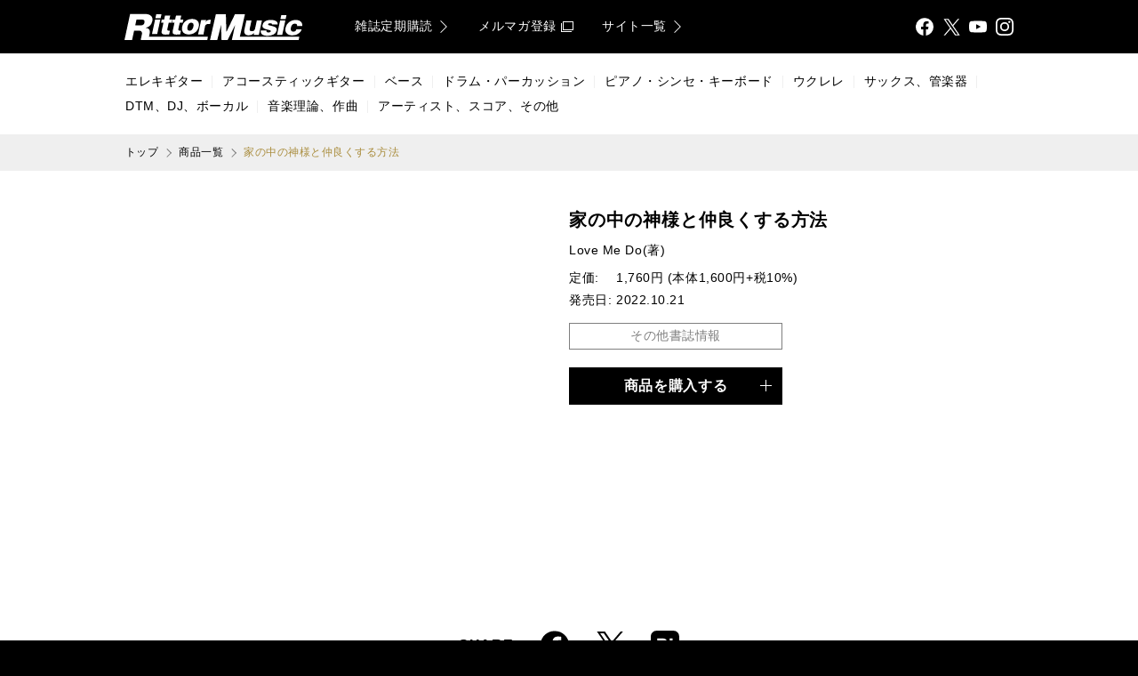

--- FILE ---
content_type: text/html; charset=UTF-8
request_url: https://www.rittor-music.co.jp/product/detail/3122343003/
body_size: 55081
content:
<!DOCTYPE html><html lang="ja" prefix="og: http://ogp.me/ns# fb: http://ogp.me/ns/fb#"><head><meta charset="utf-8" /><meta http-equiv="X-UA-Compatible" content="IE=edge" /><meta name="viewport" content="width=device-width,initial-scale=1.0,viewport-fit=cover" /><meta name="format-detection" content="telephone=no" /><link rel="icon" type="image/x-icon" sizes="16x16 32x32" href="/images/common/favicon.ico" /><link rel="apple-touch-icon" sizes="192x192" href="/images/common/touchicon.png" /><meta name="apple-mobile-web-app-title" content="Rittor Music" /><title>家の中の神様と仲良くする方法|商品一覧|リットーミュージック</title><meta name="description" content="政界、芸能界、スポーツ界の重大ニュースや自然災害など数々の予言的中エピソードを誇り「当たりすぎる！」と注目を集める&quot;ラブちゃん&quot;ことLove Me Do。『家の中の神様と仲良くする方法』では、そんなLove Me Doがあなたの家の中にもい..." /><meta name="keywords" content="9784845638062,3122343003" /><link rel="dns-prefetch preconnect" href="//www.googletagmanager.com" /><link rel="dns-prefetch preconnect" href="//www.google-analytics.com" /><link rel="dns-prefetch preconnect" href="//cs.nakanohito.jp" /><link rel="dns-prefetch preconnect" href="//connect.facebook.net" /><link rel="dns-prefetch preconnect" href="//img.ips.co.jp" /><link rel="preload prefetch" href="/css/main.min.css?version=20250523142921" as="style" /><link rel="stylesheet" href="/css/main.min.css?version=20250523142921" /><!-- Google Tag Manager --><script>(function(w,d,s,l,i){w[l]=w[l]||[];w[l].push({'gtm.start':new Date().getTime(),event:'gtm.js'});var f=d.getElementsByTagName(s)[0],j=d.createElement(s),dl=l!='dataLayer'?'&l='+l:'';j.async=true;j.src='https://www.googletagmanager.com/gtm.js?id='+i+dl;f.parentNode.insertBefore(j,f);})(window,document,'script','dataLayer','GTM-TGB6G9W7');</script><!-- End Google Tag Manager --><meta property="og:title" content="家の中の神様と仲良くする方法" /><meta property="og:type" content="article" /><meta property="og:url" content="https://www.rittor-music.co.jp/product/detail/3122343003/" /><meta property="og:site_name" content="Rittor Music" /><meta property="og:description" content="政界、芸能界、スポーツ界の重大ニュースや自然災害など数々の予言的中エピソードを誇り「当たりすぎる！」と注目を集める&quot;ラブちゃん&quot;ことLove Me Do。『家の中の神様と仲良くする方法』では、そんなLove Me Doがあなたの家の中にもい..." /><meta property="og:image" content="https://img.ips.co.jp/rm/22/3122343003/3122343003-x1000.jpg" /><meta property="og:locale" content="ja_JP" /><meta name="twitter:card" content="summary_large_image" /><meta name="twitter:site" content="@RittorMusicNews" /><meta name="twitter:creator" content="@RittorMusicNews" /><meta name="twitter:title" content="家の中の神様と仲良くする方法" /><meta name="twitter:description" content="政界、芸能界、スポーツ界の重大ニュースや自然災害など数々の予言的中エピソードを誇り「当たりすぎる！」と注目を集める&quot;ラブちゃん&quot;ことLove Me Do。『家の中の神様と仲良くする方法』では、そんなLove Me Doがあなたの家の中にもい..." /><meta name="twitter:image" content="https://img.ips.co.jp/rm/22/3122343003/3122343003-x1000.jpg" /><script type="application/ld+json">{"name":"リットーミュージック","logo":"https://www.rittor-music.co.jp/images/common/touchicon.png","url":"https://www.rittor-music.co.jp/","@type":"Organization","@context":"https://schema.org","sameAs":["https://www.facebook.com/RittorMusic","https://twitter.com/rittormusicnews","https://www.youtube.com/user/RittorMusicVIDEO","https://www.instagram.com/rittormusic/"]}</script><script type="application/ld+json">{"url":"https://www.rittor-music.co.jp/","@type":"WebSite","@context":"https://schema.org","potentialAction":{"target":"https://www.rittor-music.co.jp/product/search/?keyword={search_term_string}","query-input":"required name=search_term_string","@type":"SearchAction"}}</script><link rel="canonical" href="https://www.rittor-music.co.jp/product/detail/3122343003/" /><link rel="preload prefetch" href="https://img.ips.co.jp/rm/22/3122343003/3122343003-280x.jpg" as="image" media="(min-width: 1001px)" /> <link rel="preload prefetch" href="https://img.ips.co.jp/rm/22/3122343003/3122343003-520x.jpg" as="image" media="(max-width: 1000px)" /><script type="application/json" id="js-embedded-product-post-18083">{"audio_samples":[],"cover":{"120x":{"height":"","url":"https://img.ips.co.jp/rm/22/3122343003/3122343003-120x.jpg","width":"120"},"170x":{"height":"","url":"https://img.ips.co.jp/rm/22/3122343003/3122343003-170x.jpg","width":"170"},"240x":{"height":"","url":"https://img.ips.co.jp/rm/22/3122343003/3122343003-240x.jpg","width":"240"},"280x":{"height":"","url":"https://img.ips.co.jp/rm/22/3122343003/3122343003-280x.jpg","width":"280"},"520x":{"height":"","url":"https://img.ips.co.jp/rm/22/3122343003/3122343003-520x.jpg","width":"520"},"70x":{"height":"","url":"https://img.ips.co.jp/rm/22/3122343003/3122343003-70x.jpg","width":"70"},"x1000":{"height":"1000","url":"https://img.ips.co.jp/rm/22/3122343003/3122343003-x1000.jpg","width":""}},"cover_images":[],"retailers":[{"name":"Amazon","url":"https://www.amazon.co.jp/gp/product/4845638061/ref=as_li_tf_tl?ie=UTF8&tag=rittor-22&linkCode=as2&camp=247&creative=1211&creativeASIN=4845638061"},{"name":"楽天ブックス","url":"https://hb.afl.rakuten.co.jp/hgc/10e7d67c.4173989a.10e7d67d.5bd2f1ae/?pc=https%3A%2F%2Fbooks.rakuten.co.jp%2Frdt%2Fitem%2F%3Fsid%3D213310%26sno%3DISBN%3A9784845638062"},{"name":"セブンネット","url":"https://7net.omni7.jp/detail_isbn/9784845638062"}]}</script><script type="application/json" id="js-embedded-product-post-17953">{"id":"17953","retailers":[{"name":"Kindleストア","url":"https://www.amazon.co.jp/dp/B0BJPJR8VK/ref=as_li_ss_tl?ie=UTF8&tag=rittor-22"},{"name":"Apple Books","url":"https://books.apple.com/jp/book/id6443909722?mt=11&at=1010lxIh&ct=1010lxIh"},{"name":"楽天Kobo","url":"https://hb.afl.rakuten.co.jp/hgc/15f9724c.39ad5c3b.15f9724d.c2deea49/?pc=https%3A%2F%2Fitem.rakuten.co.jp%2Frakutenkobo-ebooks%2Fb27ad2ab31203201a22a5a333bc4d3ab"},{"name":"Kinoppy","url":"https://www.kinokuniya.co.jp/f/dsg-08-EK-1316794"}]}</script></head><body><span class="scroll-anchor" id="pagetop"></span><!-- Google Tag Manager (noscript) --><noscript><iframe src="https://www.googletagmanager.com/ns.html?id=GTM-TGB6G9W7"height="0" width="0" style="display:none;visibility:hidden"></iframe></noscript><!-- End Google Tag Manager (noscript) --><div id="js-lightbox-container" class="unit-box"></div> <div id="js-modal-container" class="unit-box"></div>
<div class="layout-main-a-a  unit-box  js-main-drawer"><div class="layout-main-a-a__container  unit-box__container"><div class="layout-main-a-a__contents  unit-box  unit-box--theme-b-a-white"><div class="layout-main-a-a__contents__container  unit-box__container"><div class="layout-group-a-a  layout-group-a-a--sticky-true  unit-box"><div class="layout-group-a-a__container  unit-box__container"><header class="block-bar-a-a  unit-box  unit-box--theme-b-a-black" role="banner"><div class="block-bar-a-a__container  unit-box__container  unit-box__container--width-main"><div class="block-bar-a-a__grid  unit-table-grid"><div class="block-bar-a-a__grid__column-logo  unit-table-grid__column"><a class="block-bar-a-a__logo  unit-button" href="/"><span class="unit-button__label  unit-text  unit-text--type-a-a-a">リットーミュージック (Rittor Music)</span></a></div><div class="block-bar-a-a__grid__column-menu  unit-table-grid__column"><div class="block-navi-e-b  block-navi-e-b--align-right  unit-box"><div class="block-navi-e-b__container  unit-box__container"><ul class="block-navi-e-b__list  unit-table-grid"><li class="block-navi-e-b__list__item  unit-table-grid__column"><a class="block-navi-e-b__button  unit-button  unit-button--theme-a-b-white-gold" target="_self" href="/inquiry/subscription/"><span class="unit-button__label  unit-text  unit-text--truncate-true">雑誌定期購読</span><span class="unit-icon  unit-icon--type-arrow-a-white-gold-medium-large  unit-icon--inline-true  unit-icon--direction-right"></span></a></li><li class="block-navi-e-b__list__item  unit-table-grid__column"><a class="block-navi-e-b__button  unit-button  unit-button--theme-a-b-white-gold" target="_blank" rel="noopener" href="https://d.bmb.jp/bm/p/f/tf.php?id=rmolm_1minnews&amp;task=regist"><span class="unit-button__label  unit-text  unit-text--truncate-true">メルマガ登録</span><span class="unit-icon  unit-icon--type-ui-a-blank-white-gold  unit-icon--inline-true"></span></a></li><li class="block-navi-e-b__list__item  unit-table-grid__column"><a class="block-navi-e-b__button  unit-button  unit-button--theme-a-b-white-gold" target="_self" href="/link/"><span class="unit-button__label  unit-text  unit-text--truncate-true">サイト一覧</span><span class="unit-icon  unit-icon--type-arrow-a-white-gold-medium-large  unit-icon--inline-true  unit-icon--direction-right"></span></a></li></ul></div></div></div><div class="block-bar-a-a__grid__column-search  unit-table-grid__column"><form action="/product/search/"><div id="js-suggestion-search-container" class="unit-box" data-props-theme="a-b-white-gold" data-props-size data-props-placeholder="KEYWORD" data-props-name="keyword" data-props-initial-value="" data-props-id data-props-class-name><fieldset class="block-field-b-a  unit-box"><legend class="block-field-b-a__label">検索</legend><div class="block-field-b-a__container  unit-box__container"><input class="block-field-b-a__field  unit-input  unit-input--theme-a-b-white-gold" type="search" name="keyword" placeholder="KEYWORD" autocomplete="off" value="" /><button class="block-field-b-a__icon  unit-icon  unit-icon--type-ui-a-search-black" type="submit">検索する</button></div></fieldset></div></form></div><div class="block-bar-a-a__grid__column-share  unit-table-grid__column"><div class="block-share-a-b  block-share-a-b--align-right  unit-box"><div class="block-share-a-b__container  unit-box__container"><ul class="block-share-a-b__list  unit-table-grid"><li class="block-share-a-b__list__item  unit-table-grid__column"><a class="block-share-a-b__button  unit-button  unit-button--theme-a-a-white" target="_blank" rel="noopener" href="https://www.facebook.com/RittorMusic"><span class="unit-icon  unit-icon--type-share-a-facebook-white">Facebook</span></a></li><li class="block-share-a-b__list__item  unit-table-grid__column"><a class="block-share-a-b__button  unit-button  unit-button--theme-a-a-white" target="_blank" rel="noopener" href="https://twitter.com/rittormusicnews"><span class="unit-icon  unit-icon--type-share-a-x-white">X</span></a></li><li class="block-share-a-b__list__item  unit-table-grid__column"><a class="block-share-a-b__button  unit-button  unit-button--theme-a-a-white" target="_blank" rel="noopener" href="https://www.youtube.com/user/RittorMusicVIDEO"><span class="unit-icon  unit-icon--type-share-a-youtube-white">YouTube</span></a></li><li class="block-share-a-b__list__item  unit-table-grid__column"><a class="block-share-a-b__button  unit-button  unit-button--theme-a-a-white" target="_blank" rel="noopener" href="https://www.instagram.com/rittormusic/"><span class="unit-icon  unit-icon--type-share-a-instagram-white">Instagram</span></a></li></ul></div></div></div><div class="block-bar-a-a__grid__column-drawer  unit-table-grid__column"><a class="block-bar-a-a__button-drawer  unit-button  js-main-drawer__button-toggle" href="#"><span class="unit-icon  unit-icon--type-ui-a-drawer-white-large">メニュ</span></a></div></div></div></header></div></div><nav class="block-bar-c-a  unit-box  unit-box--theme-b-a-white  util--hidden-if-mobile" role="navigation"><div class="block-bar-c-a__container  unit-box__container  unit-box__container--width-main-fit"><div class="block-navi-a-a  block-navi-a-a--separator-true  unit-box"><div class="block-navi-a-a__container  unit-box__container"><ul class="block-navi-a-a__list  unit-flex-grid  unit-flex-grid--align-items-center"><li class="block-navi-a-a__list__item  unit-flex-grid__column"><a class="block-navi-a-a__button  unit-button  unit-button--theme-a-b-black-gold" target="_self" href="/product/electric-guitar/"><span class="unit-button__label  unit-text  unit-text--truncate-true">エレキギター</span></a></li><li class="block-navi-a-a__list__item  unit-flex-grid__column"><a class="block-navi-a-a__button  unit-button  unit-button--theme-a-b-black-gold" target="_self" href="/product/acoustic-guitar/"><span class="unit-button__label  unit-text  unit-text--truncate-true">アコースティックギター</span></a></li><li class="block-navi-a-a__list__item  unit-flex-grid__column"><a class="block-navi-a-a__button  unit-button  unit-button--theme-a-b-black-gold" target="_self" href="/product/bass/"><span class="unit-button__label  unit-text  unit-text--truncate-true">ベース</span></a></li><li class="block-navi-a-a__list__item  unit-flex-grid__column"><a class="block-navi-a-a__button  unit-button  unit-button--theme-a-b-black-gold" target="_self" href="/product/drums/"><span class="unit-button__label  unit-text  unit-text--truncate-true">ドラム・パーカッション</span></a></li><li class="block-navi-a-a__list__item  unit-flex-grid__column"><a class="block-navi-a-a__button  unit-button  unit-button--theme-a-b-black-gold" target="_self" href="/product/piano/"><span class="unit-button__label  unit-text  unit-text--truncate-true">ピアノ・シンセ・キーボード</span></a></li><li class="block-navi-a-a__list__item  unit-flex-grid__column"><a class="block-navi-a-a__button  unit-button  unit-button--theme-a-b-black-gold" target="_self" href="/product/ukulele/"><span class="unit-button__label  unit-text  unit-text--truncate-true">ウクレレ</span></a></li><li class="block-navi-a-a__list__item  unit-flex-grid__column"><a class="block-navi-a-a__button  unit-button  unit-button--theme-a-b-black-gold" target="_self" href="/product/sax/"><span class="unit-button__label  unit-text  unit-text--truncate-true">サックス、管楽器</span></a></li><li class="block-navi-a-a__list__item  unit-flex-grid__column"><a class="block-navi-a-a__button  unit-button  unit-button--theme-a-b-black-gold" target="_self" href="/product/dtm/"><span class="unit-button__label  unit-text  unit-text--truncate-true">DTM、DJ、ボーカル</span></a></li><li class="block-navi-a-a__list__item  unit-flex-grid__column"><a class="block-navi-a-a__button  unit-button  unit-button--theme-a-b-black-gold" target="_self" href="/product/theory/"><span class="unit-button__label  unit-text  unit-text--truncate-true">音楽理論、作曲</span></a></li><li class="block-navi-a-a__list__item  unit-flex-grid__column"><a class="block-navi-a-a__button  unit-button  unit-button--theme-a-b-black-gold" target="_self" href="/product/score/"><span class="unit-button__label  unit-text  unit-text--truncate-true">アーティスト、スコア、その他</span></a></li></ul></div></div></div></nav><div class="block-navi-g-a  block-navi-g-a--align-left  block-navi-g-a--container-utils-unit-box__container--width-main  unit-box  unit-box--theme-b-a-snow-white"><div class="block-navi-g-a__container  unit-box__container  unit-box__container--width-main"><ul class="block-navi-g-a__list  unit-box"><li class="block-navi-g-a__list__item  unit-box__container"><a class="block-navi-g-a__button  unit-button  unit-button--theme-a-a-black" target="_self" href="/"><span class="unit-button__label  unit-text  unit-text--truncate-true">トップ</span></a></li><li class="block-navi-g-a__list__item  unit-box__container"><a class="block-navi-g-a__button  unit-button  unit-button--theme-a-a-black" target="_self" href="/product/"><span class="unit-button__label  unit-text  unit-text--truncate-true">商品一覧</span></a></li><li class="block-navi-g-a__list__item  unit-box__container"><b class="block-navi-g-a__button  unit-button  unit-button--theme-a-a-gold"><span class="unit-button__label  unit-text  unit-text--truncate-true">家の中の神様と仲良くする方法</span></b></li></ul></div></div><script type="application/ld+json">{"@context":"https://schema.org","itemListElement":[{"name":"トップ","@type":"ListItem","position":1,"item":"https://www.rittor-music.co.jp/"},{"@type":"ListItem","name":"商品一覧","item":"https://www.rittor-music.co.jp/product/","position":2},{"item":"https://www.rittor-music.co.jp/product/detail/3122343003/","position":3,"@type":"ListItem","name":"家の中の神様と仲良くする方法"}],"@type":"BreadcrumbList"}</script><main class="layout-group-b-a  unit-box  unit-box--theme-b-a-white  util--padding-bottom-80-if-not-mobile  util--padding-bottom-60-if-mobile"><div class="layout-group-b-a__container  unit-box__container"><div class="layout-group-b-a  unit-box  unit-box--theme-b-a-white  util--padding-top-40"><div class="layout-group-b-a__container  unit-box__container  unit-box__container--width-main"><div class="layout-group-b-b  layout-group-b-b--column-2-product-spec  layout-group-b-b--break-if-mobile  unit-flex-grid  unit-flex-grid--wrap-true  util--border-top-white"><div class="layout-group-b-b__column  unit-flex-grid__column"><div id="js-product-cover-carousel-container" data-props-use-embedded="true" data-props-placeholder="1" data-props-initial data-props-id="18083" data-props-class-name="util--margin-horizontal-20--if-mobile" class="unit-box  util--height-product-cover-carousel"></div></div><div class="layout-group-b-b__column  unit-flex-grid__column"><div class="block-item-a-c  unit-box  unit-box--theme-a-a-black"><div class="block-item-a-c__container  unit-box__container"><h1 class="block-item-a-c__label  unit-text">家の中の神様と仲良くする方法</h1><p class="block-item-a-c__contributor-name  unit-text">Love Me Do(著)</p><table class="block-item-a-c__spec  unit-table-c-a"><tr><th class="unit-table-c-a__column  unit-table-c-a__column--head" scope="row">定価</th><td class="unit-table-c-a__column">1,760円 (本体1,600円+税10%)</td></tr><tr><th class="unit-table-c-a__column  unit-table-c-a__column--head" scope="row">発売日</th><td class="unit-table-c-a__column">2022.10.21</td></tr></table><section class="block-section-b-b  block-section-b-b--narrow-button-if-not-mobile  unit-box  unit-box--theme-a-a-black  js-collapsible  lazyload  block-item-a-c__spec-more" data-collapsible-initial="close"><button class="block-section-b-b__button  unit-button  unit-button--theme-c-b-grey-gold-filled  js-collapsible__button" type="button"><div class="block-section-b-b__button__grid  unit-table-grid"><div class="block-section-b-b__button__grid__column-data  unit-table-grid__column"><h2 class="unit-button__label  unit-text">その他書誌情報</h2></div><div class="block-section-b-b__button__grid__column-icon  unit-table-grid__column"><span class="block-section-b-b__icon  unit-icon  unit-icon--type-ui-a-grey-white  js-collapsible__icon"></span></div></div></button><div class="block-section-b-b__container  unit-box__container  js-collapsible__content  block-section-b-a__container--initial-is-close"><table class="unit-table-b-a"><tr><th class="unit-table-b-a__column  unit-table-b-a__column--head" scope="row">品種</th><td class="unit-table-b-a__column">書籍</td></tr><tr><th class="unit-table-b-a__column  unit-table-b-a__column--head" scope="row">仕様</th><td class="unit-table-b-a__column">四六判 / 192ページ / 神様シート付き</td></tr><tr><th class="unit-table-b-a__column  unit-table-b-a__column--head" scope="row">ISBN</th><td class="unit-table-b-a__column">9784845638062</td></tr></table></div></section></div></div><div class="block-navi-b-a  block-navi-b-a--break-if-mobile  unit-box  util--padding-top-20"><div class="block-navi-b-a__container  unit-box__container"><ul class="block-navi-b-a__list  unit-flex-grid  unit-flex-grid--wrap-true"><li class="block-navi-b-a__list__item  unit-flex-grid__column"><a class="block-navi-b-a__button  unit-button  unit-button--theme-b-b-black-gold" target="_self" href="#" data-props-mode="product-retailer-list" data-props-content-use-embedded="true" data-props-content-placeholder="2" data-props-content-label="商品を購入する" data-props-content-id="18083" data-props-content-ebook-id="17953" data-modal-opener="true"><span class="block-navi-b-a__button__grid  unit-table-grid"><span class="block-navi-b-a__button__grid__column-icon  unit-table-grid__column"></span><span class="block-navi-b-a__button__grid__column-data  unit-table-grid__column"><span class="unit-button__label  unit-text">商品を購入する</span></span><span class="block-navi-b-a__button__grid__column-icon  unit-table-grid__column"><span class="unit-icon  unit-icon--type-ui-a-plus-white  unit-icon--direction-top"></span></span></span></a></li></ul></div></div></div></div><div class="block-share-a-a  block-share-a-a--align-center  unit-box  util--padding-top-40"><div class="block-share-a-a__container  unit-box__container"><dl class="block-share-a-a__grid  unit-table-grid"><dt class="block-share-a-a__grid__column-label  unit-table-grid__column"><p class="block-share-a-a__label  unit-text">SHARE</p></dt><dd class="block-share-a-a__grid__column-data  unit-table-grid__column"><ul class="block-share-a-a__list  unit-table-grid"><li class="block-share-a-a__list__item  unit-table-grid__column"><a class="block-share-a-a__button  unit-button  unit-button--theme-a-a-black" target="_blank" rel="noopener" href="https://www.facebook.com/sharer/sharer.php?u=https%3A%2F%2Fwww.rittor-music.co.jp%2Fproduct%2Fdetail%2F3122343003%2F"><span class="unit-icon  unit-icon--type-share-a-facebook-black-color-large">Facebook</span></a></li><li class="block-share-a-a__list__item  unit-table-grid__column"><a class="block-share-a-a__button  unit-button  unit-button--theme-a-a-black" target="_blank" rel="noopener" href="https://twitter.com/intent/tweet?url=https%3A%2F%2Fwww.rittor-music.co.jp%2Fproduct%2Fdetail%2F3122343003%2F&amp;text=%E5%AE%B6%E3%81%AE%E4%B8%AD%E3%81%AE%E7%A5%9E%E6%A7%98%E3%81%A8%E4%BB%B2%E8%89%AF%E3%81%8F%E3%81%99%E3%82%8B%E6%96%B9%E6%B3%95"><span class="unit-icon  unit-icon--type-share-a-x-black-color-large">X</span></a></li><li class="block-share-a-a__list__item  unit-table-grid__column"><a class="block-share-a-a__button  unit-button  unit-button--theme-a-a-black" target="_blank" rel="noopener" href="https://b.hatena.ne.jp/entry/s/https%3A%2F%2Fwww.rittor-music.co.jp%2Fproduct%2Fdetail%2F3122343003%2F"><span class="unit-icon  unit-icon--type-share-a-hatena-black-color-large">Hatena Bookmark</span></a></li></ul></dd></dl></div></div><section class="block-section-a-a  block-section-a-a--label-size-small  unit-box  unit-box--theme-a-a-black  util--padding-top-40"><header class="block-section-a-a__header  unit-box__container"><div class="block-section-a-a__header__grid  unit-table-grid "><div class="block-section-a-a__header__grid__column-data  unit-table-grid__column"><h2 class="block-section-a-a__label  unit-text">内容</h2></div></div></header><div class="block-section-a-a__container  unit-box__container"><div class="block-body-a-a  block-body-a-a--theme-a-a  unit-box  unit-box--theme-a-a-black  util--padding-top-30"><div class="block-body-a-a__container  unit-box__container"><div class="block-body-a-a__content  unit-document  unit-document--theme-a-a"><p>政界、芸能界、スポーツ界の重大ニュースや自然災害など数々の予言的中エピソードを誇り「当たりすぎる！」と注目を集める"ラブちゃん"ことLove Me Do。『家の中の神様と仲良くする方法』では、そんなLove Me Doがあなたの家の中にもいる神様の持つパワーを最大限に引き出す方法を徹底解説！　また紫白九星派に基づき玄関の向きから家の吉凶方位を割り出し、運気をアップさせるインテリアのコツを伝授します。そして、星座ごと・月ごとに見る2023年の開運アドバイスまで網羅！　2023年を大攻略できる一冊となっています！</p></div></div></div></div></section><div id="js-writer-profile-list-container" data-props-tag-name="aside" data-props-placeholder="1" data-props-label-tag-name="h2" data-props-label="著者プロフィール" data-props-ids="19732," data-props-class-name="util--padding-top-60-if-not-mobile  util--padding-top-40-if-mobile" class="unit-box"></div><div id="js-product-list-by-writers-container" data-props-tag-name="aside" data-props-placeholder="5" data-props-label-tag-name="h2" data-props-label="この著者の商品" data-props-ids="19732," data-props-display-options="," data-props-column="5, 3-if-narrow-desktop" data-props-class-name="util--padding-top-60-if-not-mobile  util--padding-top-40-if-mobile" data-props-break="if-mobile" class="unit-box"></div></div></div></div></main><div class="block-share-a-a  block-share-a-a--align-center  block-share-a-a--break-if-mobile  unit-box  util--padding-horizontal-20"><div class="block-share-a-a__container  unit-box__container"><dl class="block-share-a-a__grid  unit-table-grid"><dt class="block-share-a-a__grid__column-label  unit-table-grid__column"><p class="block-share-a-a__label  unit-text">Official SNS</p></dt><dd class="block-share-a-a__grid__column-data  unit-table-grid__column"><ul class="block-share-a-a__list  unit-table-grid"><li class="block-share-a-a__list__item  unit-table-grid__column"><a class="block-share-a-a__button  unit-button  unit-button--theme-a-a-black" target="_blank" rel="noopener" href="https://www.facebook.com/RittorMusic"><span class="unit-icon  unit-icon--type-share-a-facebook-black-color-large">Facebook</span></a></li><li class="block-share-a-a__list__item  unit-table-grid__column"><a class="block-share-a-a__button  unit-button  unit-button--theme-a-a-black" target="_blank" rel="noopener" href="https://twitter.com/rittormusicnews"><span class="unit-icon  unit-icon--type-share-a-x-black-color-large">X</span></a></li><li class="block-share-a-a__list__item  unit-table-grid__column"><a class="block-share-a-a__button  unit-button  unit-button--theme-a-a-black" target="_blank" rel="noopener" href="https://www.youtube.com/user/RittorMusicVIDEO"><span class="unit-icon  unit-icon--type-share-a-youtube-black-color-large">YouTube</span></a></li><li class="block-share-a-a__list__item  unit-table-grid__column"><a class="block-share-a-a__button  unit-button  unit-button--theme-a-a-black" target="_blank" rel="noopener" href="https://www.instagram.com/rittormusic/"><span class="unit-icon  unit-icon--type-share-a-instagram-black-color-large">Instagram</span></a></li></ul></dd></dl></div></div><div class="layout-group-a-b  unit-box  util--padding-top-40"><div class="layout-group-a-b__container  unit-box__container"><nav class="block-bar-c-b  unit-box  unit-box--theme-b-a-snow-white" role="navigation"><div class="block-bar-c-b__container  unit-box__container  unit-box__container--width-main"><div class="block-navi-a-b  block-navi-a-b--break-always  block-navi-a-b--size-large-if-mobile  unit-box"><div class="block-navi-a-b__container  unit-box__container"><ul class="block-navi-a-b__list  unit-flex-grid  unit-flex-grid--align-items-center"><li class="block-navi-a-b__list__item  unit-flex-grid__column"><a class="block-navi-a-b__button  unit-button  unit-button--theme-a-b-black-gold" target="_self" href="/product/"><span class="unit-button__label  unit-text  unit-text--truncate-true">商品を探す</span></a><div class="block-navi-a-a    unit-box  util--hidden-if-mobile"><div class="block-navi-a-a__container  unit-box__container"><ul class="block-navi-a-a__list  unit-flex-grid  unit-flex-grid--align-items-center"><li class="block-navi-a-a__list__item  unit-flex-grid__column"><a class="block-navi-a-a__button  unit-button  unit-button--theme-a-b-black-gold" target="_self" href="/product/electric-guitar/"><span class="unit-button__label  unit-text  unit-text--truncate-true">エレキギター</span></a></li><li class="block-navi-a-a__list__item  unit-flex-grid__column"><a class="block-navi-a-a__button  unit-button  unit-button--theme-a-b-black-gold" target="_self" href="/product/acoustic-guitar/"><span class="unit-button__label  unit-text  unit-text--truncate-true">アコースティックギター</span></a></li><li class="block-navi-a-a__list__item  unit-flex-grid__column"><a class="block-navi-a-a__button  unit-button  unit-button--theme-a-b-black-gold" target="_self" href="/product/bass/"><span class="unit-button__label  unit-text  unit-text--truncate-true">ベース</span></a></li><li class="block-navi-a-a__list__item  unit-flex-grid__column"><a class="block-navi-a-a__button  unit-button  unit-button--theme-a-b-black-gold" target="_self" href="/product/drums/"><span class="unit-button__label  unit-text  unit-text--truncate-true">ドラム・パーカッション</span></a></li><li class="block-navi-a-a__list__item  unit-flex-grid__column"><a class="block-navi-a-a__button  unit-button  unit-button--theme-a-b-black-gold" target="_self" href="/product/piano/"><span class="unit-button__label  unit-text  unit-text--truncate-true">ピアノ・シンセ・キーボード</span></a></li><li class="block-navi-a-a__list__item  unit-flex-grid__column"><a class="block-navi-a-a__button  unit-button  unit-button--theme-a-b-black-gold" target="_self" href="/product/ukulele/"><span class="unit-button__label  unit-text  unit-text--truncate-true">ウクレレ</span></a></li><li class="block-navi-a-a__list__item  unit-flex-grid__column"><a class="block-navi-a-a__button  unit-button  unit-button--theme-a-b-black-gold" target="_self" href="/product/sax/"><span class="unit-button__label  unit-text  unit-text--truncate-true">サックス、管楽器</span></a></li><li class="block-navi-a-a__list__item  unit-flex-grid__column"><a class="block-navi-a-a__button  unit-button  unit-button--theme-a-b-black-gold" target="_self" href="/product/dtm/"><span class="unit-button__label  unit-text  unit-text--truncate-true">DTM、DJ、ボーカル</span></a></li><li class="block-navi-a-a__list__item  unit-flex-grid__column"><a class="block-navi-a-a__button  unit-button  unit-button--theme-a-b-black-gold" target="_self" href="/product/theory/"><span class="unit-button__label  unit-text  unit-text--truncate-true">音楽理論、作曲</span></a></li><li class="block-navi-a-a__list__item  unit-flex-grid__column"><a class="block-navi-a-a__button  unit-button  unit-button--theme-a-b-black-gold" target="_self" href="/product/score/"><span class="unit-button__label  unit-text  unit-text--truncate-true">アーティスト、スコア、その他</span></a></li></ul></div></div></li><li class="block-navi-a-b__list__item  unit-flex-grid__column"><a class="block-navi-a-b__button  unit-button  unit-button--theme-a-b-black-gold" target="_self" href="/magazine/"><span class="unit-button__label  unit-text  unit-text--truncate-true">雑誌を探す</span></a><div class="block-navi-a-a    unit-box  util--hidden-if-mobile"><div class="block-navi-a-a__container  unit-box__container"><ul class="block-navi-a-a__list  unit-flex-grid  unit-flex-grid--align-items-center"><li class="block-navi-a-a__list__item  unit-flex-grid__column"><a class="block-navi-a-a__button  unit-button  unit-button--theme-a-b-black-gold" target="_self" href="/magazine/guitar/"><span class="unit-button__label  unit-text  unit-text--truncate-true">ギター・マガジン</span></a></li><li class="block-navi-a-a__list__item  unit-flex-grid__column"><a class="block-navi-a-a__button  unit-button  unit-button--theme-a-b-black-gold" target="_self" href="/magazine/bass/"><span class="unit-button__label  unit-text  unit-text--truncate-true">ベース・マガジン</span></a></li><li class="block-navi-a-a__list__item  unit-flex-grid__column"><a class="block-navi-a-a__button  unit-button  unit-button--theme-a-b-black-gold" target="_self" href="/magazine/drums/"><span class="unit-button__label  unit-text  unit-text--truncate-true">リズム＆ドラム・マガジン</span></a></li><li class="block-navi-a-a__list__item  unit-flex-grid__column"><a class="block-navi-a-a__button  unit-button  unit-button--theme-a-b-black-gold" target="_self" href="/magazine/sound-recording/"><span class="unit-button__label  unit-text  unit-text--truncate-true">サウンド＆レコーディング・マガジン</span></a></li><li class="block-navi-a-a__list__item  unit-flex-grid__column"><a class="block-navi-a-a__button  unit-button  unit-button--theme-a-b-black-gold" target="_self" href="/magazine/acoustic-guitar/"><span class="unit-button__label  unit-text  unit-text--truncate-true">アコースティック・ギター・マガジン</span></a></li><li class="block-navi-a-a__list__item  unit-flex-grid__column"><a class="block-navi-a-a__button  unit-button  unit-button--theme-a-b-black-gold" target="_self" href="/magazine/ukulele/"><span class="unit-button__label  unit-text  unit-text--truncate-true">ウクレレ・マガジン</span></a></li><li class="block-navi-a-a__list__item  unit-flex-grid__column"><a class="block-navi-a-a__button  unit-button  unit-button--theme-a-b-black-gold" target="_self" href="/magazine/guitar-laid-back/"><span class="unit-button__label  unit-text  unit-text--truncate-true">ギター・マガジン・レイドバック</span></a></li><li class="block-navi-a-a__list__item  unit-flex-grid__column"><a class="block-navi-a-a__button  unit-button  unit-button--theme-a-b-black-gold" target="_self" href="/magazine/jazz-guitar/"><span class="unit-button__label  unit-text  unit-text--truncate-true">ジャズ・ギター・マガジン</span></a></li><li class="block-navi-a-a__list__item  unit-flex-grid__column"><a class="block-navi-a-a__button  unit-button  unit-button--theme-a-b-black-gold" target="_self" href="/magazine/metal-hammer-japan/"><span class="unit-button__label  unit-text  unit-text--truncate-true">メタルハマー・ジャパン</span></a></li></ul></div></div></li></ul></div></div></div></nav><nav class="block-bar-c-c  block-bar-c-c--border-top  block-bar-c-c--container-utils-unit-box__container--width-main  unit-box  unit-box--theme-b-a-snow-white" role="navigation"><div class="block-bar-c-c__container  unit-box__container  unit-box__container--width-main"><div class="block-bar-c-c__grid  unit-flex-grid  unit-flex-grid--break-if-mobile"><div class="block-bar-c-c__grid__column  unit-flex-grid__column"><div class="block-navi-a-b  block-navi-a-b--break-always  block-navi-a-b--size-large-if-mobile  unit-box"><div class="block-navi-a-b__container  unit-box__container"><ul class="block-navi-a-b__list  unit-flex-grid  unit-flex-grid--align-items-center"><li class="block-navi-a-b__list__item  unit-flex-grid__column"><span class="block-navi-a-b__button  unit-button  unit-button--theme-a-b-black-gold"><span class="unit-button__label  unit-text  unit-text--truncate-true">読者の皆様へ</span></span><div class="block-navi-a-a  block-navi-a-a--break-always  block-navi-a-a--size-large-if-mobile  unit-box"><div class="block-navi-a-a__container  unit-box__container"><ul class="block-navi-a-a__list  unit-flex-grid  unit-flex-grid--align-items-center"><li class="block-navi-a-a__list__item  unit-flex-grid__column"><a class="block-navi-a-a__button  unit-button  unit-button--theme-a-b-black-gold" target="_blank" rel="noopener" href="https://d.bmb.jp/bm/p/f/tf.php?id=rmolm_1minnews&amp;task=regist"><span class="unit-button__label  unit-text  unit-text--truncate-true">メルマガ登録</span><span class="unit-icon  unit-icon--type-ui-a-blank-black-gold  unit-icon--inline-true"></span></a></li><li class="block-navi-a-a__list__item  unit-flex-grid__column"><a class="block-navi-a-a__button  unit-button  unit-button--theme-a-b-black-gold" target="_self" href="/inquiry/subscription/"><span class="unit-button__label  unit-text  unit-text--truncate-true">定期購読について</span></a></li><li class="block-navi-a-a__list__item  unit-flex-grid__column"><a class="block-navi-a-a__button  unit-button  unit-button--theme-a-b-black-gold" target="_self" href="/inquiry/how-to-order/"><span class="unit-button__label  unit-text  unit-text--truncate-true">ご注文方法</span></a></li><li class="block-navi-a-a__list__item  unit-flex-grid__column"><a class="block-navi-a-a__button  unit-button  unit-button--theme-a-b-black-gold" target="_self" href="/inquiry/member/"><span class="unit-button__label  unit-text  unit-text--truncate-true">リットーミュージック会員について</span></a></li><li class="block-navi-a-a__list__item  unit-flex-grid__column"><a class="block-navi-a-a__button  unit-button  unit-button--theme-a-b-black-gold" target="_self" href="/inquiry/member-terms/"><span class="unit-button__label  unit-text  unit-text--truncate-true">会員規約</span></a></li><li class="block-navi-a-a__list__item  unit-flex-grid__column"><a class="block-navi-a-a__button  unit-button  unit-button--theme-a-b-black-gold" target="_self" href="/news/"><span class="unit-button__label  unit-text  unit-text--truncate-true">お知らせ</span></a></li><li class="block-navi-a-a__list__item  unit-flex-grid__column"><a class="block-navi-a-a__button  unit-button  unit-button--theme-a-b-black-gold" target="_self" href="/aftercare/"><span class="unit-button__label  unit-text  unit-text--truncate-true">アフターケア</span></a></li><li class="block-navi-a-a__list__item  unit-flex-grid__column"><a class="block-navi-a-a__button  unit-button  unit-button--theme-a-b-black-gold" target="_blank" rel="noopener" href="/e/furoku/"><span class="unit-button__label  unit-text  unit-text--truncate-true">付録ダウンロード</span><span class="unit-icon  unit-icon--type-ui-a-blank-black-gold  unit-icon--inline-true"></span></a></li></ul></div></div></li></ul></div></div></div><div class="block-bar-c-c__grid__column  unit-flex-grid__column"><div class="block-navi-a-b  block-navi-a-b--break-always  block-navi-a-b--size-large-if-mobile  unit-box"><div class="block-navi-a-b__container  unit-box__container"><ul class="block-navi-a-b__list  unit-flex-grid  unit-flex-grid--align-items-center"><li class="block-navi-a-b__list__item  unit-flex-grid__column"><span class="block-navi-a-b__button  unit-button  unit-button--theme-a-b-black-gold"><span class="unit-button__label  unit-text  unit-text--truncate-true">広告主様へ</span></span><div class="block-navi-a-a  block-navi-a-a--break-always  block-navi-a-a--size-large-if-mobile  unit-box"><div class="block-navi-a-a__container  unit-box__container"><ul class="block-navi-a-a__list  unit-flex-grid  unit-flex-grid--align-items-center"><li class="block-navi-a-a__list__item  unit-flex-grid__column"><a class="block-navi-a-a__button  unit-button  unit-button--theme-a-b-black-gold" target="_blank" rel="noopener" href="https://ad.rittor-music.co.jp/"><span class="unit-button__label  unit-text  unit-text--truncate-true">広告掲載について</span><span class="unit-icon  unit-icon--type-ui-a-blank-black-gold  unit-icon--inline-true"></span></a></li></ul></div></div></li><li class="block-navi-a-b__list__item  unit-flex-grid__column"><span class="block-navi-a-b__button  unit-button  unit-button--theme-a-b-black-gold"><span class="unit-button__label  unit-text  unit-text--truncate-true">お問い合わせ</span></span><div class="block-navi-a-a  block-navi-a-a--break-always  block-navi-a-a--size-large-if-mobile  unit-box"><div class="block-navi-a-a__container  unit-box__container"><ul class="block-navi-a-a__list  unit-flex-grid  unit-flex-grid--align-items-center"><li class="block-navi-a-a__list__item  unit-flex-grid__column"><a class="block-navi-a-a__button  unit-button  unit-button--theme-a-b-black-gold" target="_self" href="/inquiry/faq/"><span class="unit-button__label  unit-text  unit-text--truncate-true">よくある質問</span></a></li><li class="block-navi-a-a__list__item  unit-flex-grid__column"><a class="block-navi-a-a__button  unit-button  unit-button--theme-a-b-black-gold" target="_self" href="/inquiry/"><span class="unit-button__label  unit-text  unit-text--truncate-true">お問い合わせ先一覧</span></a></li></ul></div></div></li></ul></div></div></div><div class="block-bar-c-c__grid__column  unit-flex-grid__column"><div class="block-navi-a-b  block-navi-a-b--break-always  block-navi-a-b--size-large-if-mobile  unit-box"><div class="block-navi-a-b__container  unit-box__container"><ul class="block-navi-a-b__list  unit-flex-grid  unit-flex-grid--align-items-center"><li class="block-navi-a-b__list__item  unit-flex-grid__column"><span class="block-navi-a-b__button  unit-button  unit-button--theme-a-b-black-gold"><span class="unit-button__label  unit-text  unit-text--truncate-true">会社案内</span></span><div class="block-navi-a-a  block-navi-a-a--break-always  block-navi-a-a--size-large-if-mobile  unit-box"><div class="block-navi-a-a__container  unit-box__container"><ul class="block-navi-a-a__list  unit-flex-grid  unit-flex-grid--align-items-center"><li class="block-navi-a-a__list__item  unit-flex-grid__column"><a class="block-navi-a-a__button  unit-button  unit-button--theme-a-b-black-gold" target="_self" href="/profile/"><span class="unit-button__label  unit-text  unit-text--truncate-true">会社概要</span></a></li><li class="block-navi-a-a__list__item  unit-flex-grid__column"><a class="block-navi-a-a__button  unit-button  unit-button--theme-a-b-black-gold" target="_blank" rel="noopener" href="https://www.impressholdings.com/info/profiles/rm.htm"><span class="unit-button__label  unit-text  unit-text--truncate-true">公告</span><span class="unit-icon  unit-icon--type-ui-a-blank-black-gold  unit-icon--inline-true"></span></a></li><li class="block-navi-a-a__list__item  unit-flex-grid__column"><a class="block-navi-a-a__button  unit-button  unit-button--theme-a-b-black-gold" target="_self" href="/recruit/"><span class="unit-button__label  unit-text  unit-text--truncate-true">採用情報</span></a></li><li class="block-navi-a-a__list__item  unit-flex-grid__column"><a class="block-navi-a-a__button  unit-button  unit-button--theme-a-b-black-gold" target="_self" href="/link/"><span class="unit-button__label  unit-text  unit-text--truncate-true">関連サイト一覧</span></a></li><li class="block-navi-a-a__list__item  unit-flex-grid__column"><a class="block-navi-a-a__button  unit-button  unit-button--theme-a-b-black-gold" target="_self" href="/tokushoho/"><span class="unit-button__label  unit-text  unit-text--truncate-true">特定商取引法に基づく表示</span></a></li><li class="block-navi-a-a__list__item  unit-flex-grid__column"><a class="block-navi-a-a__button  unit-button  unit-button--theme-a-b-black-gold" target="_self" href="/agreement/"><span class="unit-button__label  unit-text  unit-text--truncate-true">本サイトについて</span></a></li><li class="block-navi-a-a__list__item  unit-flex-grid__column"><a class="block-navi-a-a__button  unit-button  unit-button--theme-a-b-black-gold" target="_self" href="/sitemap/"><span class="unit-button__label  unit-text  unit-text--truncate-true">サイトマップ</span></a></li><li class="block-navi-a-a__list__item  unit-flex-grid__column"><a class="block-navi-a-a__button  unit-button  unit-button--theme-a-b-black-gold" target="_self" href="/privacy/"><span class="unit-button__label  unit-text  unit-text--truncate-true">プライバシーポリシー</span></a></li><li class="block-navi-a-a__list__item  unit-flex-grid__column"><a class="block-navi-a-a__button  unit-button  unit-button--theme-a-b-black-gold" target="_blank" rel="noopener" href="https://www.impressholdings.com/"><span class="unit-button__label  unit-text  unit-text--truncate-true">インプレスグループ</span><span class="unit-icon  unit-icon--type-ui-a-blank-black-gold  unit-icon--inline-true"></span></a></li></ul></div></div></li></ul></div></div></div></div></div></nav><footer class="block-bar-b-a  unit-box  unit-box--theme-b-a-black" role="contentinfo"><div class="block-bar-b-a__container  unit-box__container  unit-box__container--width-main"><div class="block-bar-b-a__grid  unit-table-grid"><div class="block-bar-b-a__grid__column-logo  unit-table-grid__column"><a class="block-bar-a-a__logo  unit-button" href="/"><span class="unit-button__label  unit-text  unit-text--type-a-a-a">リットーミュージック (Rittor Music)</span></a></div><div class="block-bar-b-a__grid__column-data  unit-table-grid__column"><p class="block-bar-b-a__copyright  unit-text">Copyright &copy; 2026 Rittor Music,Inc., an Impress Group company. All rights reserved</p></div></div></div></footer></div></div><div class="block-navi-i-a  block-navi-i-a--sticky-true  unit-box  js-sticky-pagetop"><div class="block-navi-i-a__container  unit-box__container"><a class="block-navi-i-a__button  unit-button  js-smooth-scroll" href="#pagetop"><span class="unit-icon  unit-text--type-b-a-a">ページトップへ</span></a></div></div></div></div><div class="layout-main-a-a__drawer  unit-box  unit-box unit-box--theme-b-a-black  js-main-drawer__drawer"><div class="layout-main-a-a__drawer__container  unit-box__container"><div class="block-bar-a-b  unit-box  unit-box--theme-b-a-black"><div class="block-bar-a-b__container  unit-box__container"><div class="block-bar-a-b__grid  unit-table-grid"><div class="block-bar-a-b__grid__column-drawer  unit-table-grid__column"><a class="block-bar-a-b__button-drawer-close  unit-button  js-main-drawer__button-toggle" href="#"><span class="unit-icon  unit-icon--type-ui-a-drawer-close-white-large">メニュを閉じる</span></a></div></div></div></div><form action="/product/search/"><fieldset class="block-field-b-a  block-field-b-a--size-large  unit-box  util--padding-horizontal-20"><legend class="block-field-b-a__label">検索</legend><div class="block-field-b-a__container  unit-box__container"><input class="block-field-b-a__field  unit-input  unit-input--theme-a-b-white-gold" type="search" name="keyword" placeholder="KEYWORD" autocomplete="off" value="" /><button class="block-field-b-a__icon  unit-icon  unit-icon--type-ui-a-search-black-large" type="submit">検索する</button></div></fieldset></form><div class="block-navi-a-b  block-navi-a-b--break-always  block-navi-a-b--size-large-if-mobile  unit-box  util--padding-top-40  util--padding-horizontal-20"><div class="block-navi-a-b__container  unit-box__container"><ul class="block-navi-a-b__list  unit-flex-grid  unit-flex-grid--align-items-center"><li class="block-navi-a-b__list__item  unit-flex-grid__column"><a class="block-navi-a-b__button  unit-button  unit-button--theme-a-b-white-gold" target="_self" href="/product/"><span class="unit-button__label  unit-text  unit-text--truncate-true">商品を探す</span></a><div class="block-navi-a-a  block-navi-a-a--break-always  block-navi-a-a--size-large-if-mobile  unit-box"><div class="block-navi-a-a__container  unit-box__container"><ul class="block-navi-a-a__list  unit-flex-grid  unit-flex-grid--align-items-center"><li class="block-navi-a-a__list__item  unit-flex-grid__column"><a class="block-navi-a-a__button  unit-button  unit-button--theme-a-b-white-gold" target="_self" href="/product/electric-guitar/"><span class="unit-button__label  unit-text  unit-text--truncate-true">エレキギター</span></a></li><li class="block-navi-a-a__list__item  unit-flex-grid__column"><a class="block-navi-a-a__button  unit-button  unit-button--theme-a-b-white-gold" target="_self" href="/product/acoustic-guitar/"><span class="unit-button__label  unit-text  unit-text--truncate-true">アコースティックギター</span></a></li><li class="block-navi-a-a__list__item  unit-flex-grid__column"><a class="block-navi-a-a__button  unit-button  unit-button--theme-a-b-white-gold" target="_self" href="/product/bass/"><span class="unit-button__label  unit-text  unit-text--truncate-true">ベース</span></a></li><li class="block-navi-a-a__list__item  unit-flex-grid__column"><a class="block-navi-a-a__button  unit-button  unit-button--theme-a-b-white-gold" target="_self" href="/product/drums/"><span class="unit-button__label  unit-text  unit-text--truncate-true">ドラム・パーカッション</span></a></li><li class="block-navi-a-a__list__item  unit-flex-grid__column"><a class="block-navi-a-a__button  unit-button  unit-button--theme-a-b-white-gold" target="_self" href="/product/piano/"><span class="unit-button__label  unit-text  unit-text--truncate-true">ピアノ・シンセ・キーボード</span></a></li><li class="block-navi-a-a__list__item  unit-flex-grid__column"><a class="block-navi-a-a__button  unit-button  unit-button--theme-a-b-white-gold" target="_self" href="/product/ukulele/"><span class="unit-button__label  unit-text  unit-text--truncate-true">ウクレレ</span></a></li><li class="block-navi-a-a__list__item  unit-flex-grid__column"><a class="block-navi-a-a__button  unit-button  unit-button--theme-a-b-white-gold" target="_self" href="/product/sax/"><span class="unit-button__label  unit-text  unit-text--truncate-true">サックス、管楽器</span></a></li><li class="block-navi-a-a__list__item  unit-flex-grid__column"><a class="block-navi-a-a__button  unit-button  unit-button--theme-a-b-white-gold" target="_self" href="/product/dtm/"><span class="unit-button__label  unit-text  unit-text--truncate-true">DTM、DJ、ボーカル</span></a></li><li class="block-navi-a-a__list__item  unit-flex-grid__column"><a class="block-navi-a-a__button  unit-button  unit-button--theme-a-b-white-gold" target="_self" href="/product/theory/"><span class="unit-button__label  unit-text  unit-text--truncate-true">音楽理論、作曲</span></a></li><li class="block-navi-a-a__list__item  unit-flex-grid__column"><a class="block-navi-a-a__button  unit-button  unit-button--theme-a-b-white-gold" target="_self" href="/product/score/"><span class="unit-button__label  unit-text  unit-text--truncate-true">アーティスト、スコア、その他</span></a></li></ul></div></div></li><li class="block-navi-a-b__list__item  unit-flex-grid__column"><a class="block-navi-a-b__button  unit-button  unit-button--theme-a-b-white-gold" target="_self" href="/magazine/"><span class="unit-button__label  unit-text  unit-text--truncate-true">雑誌を探す</span></a><div class="block-navi-a-a  block-navi-a-a--break-always  block-navi-a-a--size-large-if-mobile  unit-box"><div class="block-navi-a-a__container  unit-box__container"><ul class="block-navi-a-a__list  unit-flex-grid  unit-flex-grid--align-items-center"><li class="block-navi-a-a__list__item  unit-flex-grid__column"><a class="block-navi-a-a__button  unit-button  unit-button--theme-a-b-white-gold" target="_self" href="/magazine/guitar/"><span class="unit-button__label  unit-text  unit-text--truncate-true">ギター・マガジン</span></a></li><li class="block-navi-a-a__list__item  unit-flex-grid__column"><a class="block-navi-a-a__button  unit-button  unit-button--theme-a-b-white-gold" target="_self" href="/magazine/bass/"><span class="unit-button__label  unit-text  unit-text--truncate-true">ベース・マガジン</span></a></li><li class="block-navi-a-a__list__item  unit-flex-grid__column"><a class="block-navi-a-a__button  unit-button  unit-button--theme-a-b-white-gold" target="_self" href="/magazine/drums/"><span class="unit-button__label  unit-text  unit-text--truncate-true">リズム＆ドラム・マガジン</span></a></li><li class="block-navi-a-a__list__item  unit-flex-grid__column"><a class="block-navi-a-a__button  unit-button  unit-button--theme-a-b-white-gold" target="_self" href="/magazine/sound-recording/"><span class="unit-button__label  unit-text  unit-text--truncate-true">サウンド＆レコーディング・マガジン</span></a></li><li class="block-navi-a-a__list__item  unit-flex-grid__column"><a class="block-navi-a-a__button  unit-button  unit-button--theme-a-b-white-gold" target="_self" href="/magazine/acoustic-guitar/"><span class="unit-button__label  unit-text  unit-text--truncate-true">アコースティック・ギター・マガジン</span></a></li><li class="block-navi-a-a__list__item  unit-flex-grid__column"><a class="block-navi-a-a__button  unit-button  unit-button--theme-a-b-white-gold" target="_self" href="/magazine/ukulele/"><span class="unit-button__label  unit-text  unit-text--truncate-true">ウクレレ・マガジン</span></a></li><li class="block-navi-a-a__list__item  unit-flex-grid__column"><a class="block-navi-a-a__button  unit-button  unit-button--theme-a-b-white-gold" target="_self" href="/magazine/guitar-laid-back/"><span class="unit-button__label  unit-text  unit-text--truncate-true">ギター・マガジン・レイドバック</span></a></li><li class="block-navi-a-a__list__item  unit-flex-grid__column"><a class="block-navi-a-a__button  unit-button  unit-button--theme-a-b-white-gold" target="_self" href="/magazine/jazz-guitar/"><span class="unit-button__label  unit-text  unit-text--truncate-true">ジャズ・ギター・マガジン</span></a></li><li class="block-navi-a-a__list__item  unit-flex-grid__column"><a class="block-navi-a-a__button  unit-button  unit-button--theme-a-b-white-gold" target="_self" href="/magazine/metal-hammer-japan/"><span class="unit-button__label  unit-text  unit-text--truncate-true">メタルハマー・ジャパン</span></a></li></ul></div></div></li><li class="block-navi-a-b__list__item  unit-flex-grid__column"><a class="block-navi-a-b__button  unit-button  unit-button--theme-a-b-white-gold" target="_self" href="/inquiry/subscription/"><span class="unit-button__label  unit-text  unit-text--truncate-true">雑誌定期購読</span></a></li><li class="block-navi-a-b__list__item  unit-flex-grid__column"><a class="block-navi-a-b__button  unit-button  unit-button--theme-a-b-white-gold" target="_blank" rel="noopener" href="https://d.bmb.jp/bm/p/f/tf.php?id=rmolm_1minnews&amp;task=regist"><span class="unit-button__label  unit-text  unit-text--truncate-true">メルマガ登録</span><span class="unit-icon  unit-icon--type-ui-a-blank-white-gold  unit-icon--inline-true"></span></a></li><li class="block-navi-a-b__list__item  unit-flex-grid__column"><a class="block-navi-a-b__button  unit-button  unit-button--theme-a-b-white-gold" target="_self" href="/link/"><span class="unit-button__label  unit-text  unit-text--truncate-true">サイト一覧</span></a></li></ul></div></div></div></div></div></div>
<script type="module" src="/js/main.min.js?version=20250523142921"></script><script nomodule src="/js/dependency.min.js?version=20250523142921"></script><script nomodule src="/js/main-nomodule.min.js?version=20250523142921"></script></body></html>




--- FILE ---
content_type: application/javascript
request_url: https://www.rittor-music.co.jp/js/module/Lightbox-0152daf2.js
body_size: 14790
content:
/**
 * @license
 *
 * impress.rittor-music-2017:
 * author: ings Co,.Ltd.
 * version: 2.7.0
 *
 * core-js:
 * license: MIT
 * version: 3.21.1
 *
 * dynamic-import-polyfill:
 * license: MIT
 * author: Philip Walton <philip@philipwalton.com>
 * version: 0.1.1
 *
 * classlist-polyfill:
 * license: Unlicense
 * author: Eli Grey <me@eligrey.com>
 * version: 1.2.0
 *
 * intersection-observer:
 * license: W3C-20150513
 * author: Philip Walton <philip@philipwalton.com>
 * version: 0.12.0
 *
 * whatwg-fetch:
 * license: MIT
 * version: 3.6.2
 *
 * smoothscroll-polyfill:
 * license: MIT
 * author: Dustan Kasten <dustan.kasten@gmail.com>
 * version: 0.4.4
 *
 * eventemitter3:
 * license: MIT
 * author: Arnout Kazemier
 * version: 4.0.7
 *
 * debug:
 * license: MIT
 * author: TJ Holowaychuk <tj@vision-media.ca>
 * version: 4.1.1
 *
 * react:
 * license: MIT
 * version: 18.0.0
 *
 * react-dom:
 * license: MIT
 * version: 18.0.0
 *
 * scheduler:
 * license: MIT
 * version: 0.21.0
 *
 * prop-types:
 * license: MIT
 * version: 15.8.1
 *
 * react-is:
 * license: MIT
 * version: 16.13.1
 *
 * react-redux:
 * license: MIT
 * author: Dan Abramov <dan.abramov@me.com>
 * version: 7.2.8
 *
 * hoist-non-react-statics:
 * license: BSD-3-Clause
 * author: Michael Ridgway <mcridgway@gmail.com>
 * version: 3.3.2
 *
 * react-use:
 * license: Unlicense
 * author: @streamich
 * version: 17.3.2
 *
 * classnames:
 * license: MIT
 * author: Jed Watson
 * version: 2.3.1
 *
 * @bem-react/classname:
 * license: MPL-2.0
 * version: 1.5.12
 *
 * html-react-parser:
 * license: MIT
 * author: Mark <mark@remarkablemark.org>
 * version: 1.4.10
 *
 * react-property:
 * license: MIT
 * version: 2.0.0
 *
 * style-to-js:
 * license: MIT
 * author: Mark <mark@remarkablemark.org>
 * version: 1.1.0
 *
 * inline-style-parser:
 * license: MIT
 * version: 0.1.1
 *
 * style-to-object:
 * license: MIT
 * author: Mark <mark@remarkablemark.org>
 * version: 0.3.0
 *
 * html-dom-parser:
 * license: MIT
 * author: Mark <mark@remarkablemark.org>
 * version: 1.1.1
 *
 * domhandler:
 * license: BSD-2-Clause
 * author: Felix Boehm <me@feedic.com>
 * version: 4.3.1
 *
 * domelementtype:
 * license: BSD-2-Clause
 * author: Felix Boehm <me@feedic.com>
 * version: 2.2.0
 *
 * @babel/runtime:
 * license: MIT
 * author: The Babel Team
 * version: 7.17.2
 *
 * redux:
 * license: MIT
 * version: 4.1.2
 *
 * redux-logger:
 * license: MIT
 * author: Eugene Rodionov
 * version: 3.0.6
 *
 * animejs:
 * license: MIT
 * author: Julian Garnier <hello@julian.gr>
 * version: 3.2.1
 *
 * dom-helpers:
 * license: MIT
 * author: Jason Quense <monastic.panic@gmail.com>
 * version: 5.2.1
 *
 * react-transition-group:
 * license: BSD-3-Clause
 * version: 4.4.2
 *
 * dayjs:
 * license: MIT
 * author: iamkun
 * version: 1.11.0
 *
 * react-awesome-lightbox:
 * license: MIT
 * author: Anam Ahmed <anam.ahmed.a@gmail.com>
 * version: 1.8.1
 */
import{r as react,j as _objectWithoutProperties,R as React,i as _extends,P as PropTypes}from"./Main-ab2e16a7.js";import{u as useLightboxControl}from"./useLightboxControl-b53df46f.js";import{u as useSelector}from"./useSelector-e6cddca5.js";import"./main-d46d7778.js";import"./useDispatch-41426c26.js";var build=function(t){var e={};function o(n){if(e[n])return e[n].exports;var r=e[n]={i:n,l:!1,exports:{}};return t[n].call(r.exports,r,r.exports,o),r.l=!0,r.exports}return o.m=t,o.c=e,o.d=function(t,e,n){o.o(t,e)||Object.defineProperty(t,e,{enumerable:!0,get:n})},o.r=function(t){"undefined"!=typeof Symbol&&Symbol.toStringTag&&Object.defineProperty(t,Symbol.toStringTag,{value:"Module"}),Object.defineProperty(t,"__esModule",{value:!0})},o.t=function(t,e){if(1&e&&(t=o(t)),8&e)return t;if(4&e&&"object"==typeof t&&t&&t.__esModule)return t;var n=Object.create(null);if(o.r(n),Object.defineProperty(n,"default",{enumerable:!0,value:t}),2&e&&"string"!=typeof t)for(var r in t)o.d(n,r,function(e){return t[e]}.bind(null,r));return n},o.n=function(t){var e=t&&t.__esModule?function(){return t.default}:function(){return t};return o.d(e,"a",e),e},o.o=function(t,e){return Object.prototype.hasOwnProperty.call(t,e)},o.p="",o(o.s=1)}([function(t,e){t.exports=react.exports},function(t,e,o){o.r(e),o.d(e,"default",(function(){return b}));var n=o(0),r=o.n(n);function a(t){return(a="function"==typeof Symbol&&"symbol"==typeof Symbol.iterator?function(t){return typeof t}:function(t){return t&&"function"==typeof Symbol&&t.constructor===Symbol&&t!==Symbol.prototype?"symbol":typeof t})(t)}function i(t,e){if(!(t instanceof e))throw new TypeError("Cannot call a class as a function")}function l(t,e){return(l=Object.setPrototypeOf||function(t,e){return t.__proto__=e,t})(t,e)}function c(t){var e=function(){if("undefined"==typeof Reflect||!Reflect.construct)return!1;if(Reflect.construct.sham)return!1;if("function"==typeof Proxy)return!0;try{return Boolean.prototype.valueOf.call(Reflect.construct(Boolean,[],(function(){}))),!0}catch(t){return!1}}();return function(){var o,n=f(t);if(e){var r=f(this).constructor;o=Reflect.construct(n,arguments,r)}else o=n.apply(this,arguments);return s(this,o)}}function s(t,e){return!e||"object"!==a(e)&&"function"!=typeof e?u(t):e}function u(t){if(void 0===t)throw new ReferenceError("this hasn't been initialised - super() hasn't been called");return t}function f(t){return(f=Object.setPrototypeOf?Object.getPrototypeOf:function(t){return t.__proto__||Object.getPrototypeOf(t)})(t)}function d(t,e,o){return e in t?Object.defineProperty(t,e,{value:o,enumerable:!0,configurable:!0,writable:!0}):t[e]=o,t}function p(t){var e=0,o=0;return t.touches&&t.touches.length?(e=t.touches[0].pageX,o=t.touches[0].pageY):(e=t.pageX,o=t.pageY),{x:e,y:o}}function m(t){return t.condition?r.a.createElement(r.a.Fragment,null,t.children):null}var b=function(t){!function(t,e){if("function"!=typeof e&&null!==e)throw new TypeError("Super expression must either be null or a function");t.prototype=Object.create(e&&e.prototype,{constructor:{value:t,writable:!0,configurable:!0}}),e&&l(t,e)}(n,t);var e,o=c(n);function n(){var t,e,a,l,c;i(this,n);for(var s=arguments.length,f=new Array(s),m=0;m<s;m++)f[m]=arguments[m];return d(u(c=o.call.apply(o,[this].concat(f))),"initX",0),d(u(c),"initY",0),d(u(c),"lastX",0),d(u(c),"lastY",0),d(u(c),"_cont",r.a.createRef()),d(u(c),"state",{x:0,y:0,zoom:1,rotate:0,loading:!0,moving:!1,current:null!==(t=null===(e=c.props)||void 0===e?void 0:e.startIndex)&&void 0!==t?t:0,multi:!(null===(a=c.props)||void 0===a||null===(l=a.images)||void 0===l||!l.length)}),d(u(c),"createTransform",(function(t,e,o,n){return"translate3d(".concat(t,"px,").concat(e,"px,0px) scale(").concat(o,") rotate(").concat(n,"deg)")})),d(u(c),"stopSideEffect",(function(t){return t.stopPropagation()})),d(u(c),"getCurrentImage",(function(t,e){var o,n,r,a,i;return t.multi?null!==(n=null!==(r=null===(a=e.images[t.current])||void 0===a?void 0:a.url)&&void 0!==r?r:null===(i=e.images)||void 0===i?void 0:i[t.current])&&void 0!==n?n:"":null!==(o=e.image)&&void 0!==o?o:""})),d(u(c),"getCurrentTitle",(function(t,e){var o,n,r,a;return t.multi?null!==(n=null===(r=e.images)||void 0===r||null===(a=r[t.current])||void 0===a?void 0:a.title)&&void 0!==n?n:"":null!==(o=e.title)&&void 0!==o?o:""})),d(u(c),"resetZoom",(function(){return c.setState({x:0,y:0,zoom:1})})),d(u(c),"shockZoom",(function(t){var e,o,n=c.props,r=n.zoomStep,a=void 0===r?.3:r,i=n.allowZoom,l=void 0===i||i,s=n.doubleClickZoom,u=void 0===s?4:s;if(!l||!u)return!1;if(c.stopSideEffect(t),c.state.zoom>1)return c.resetZoom();var f=(a<1?Math.ceil(u/a):a)*a,d=p(t),m=null===(e=c._cont.current)||void 0===e||null===(o=e.getBoundingClientRect)||void 0===o?void 0:o.call(e),b=m.x+m.width/2,v=m.y+m.height/2,y=-1*(d.x-b)*f,g=-1*(d.y-v)*f;c.setState({x:y,y:g,zoom:f})})),d(u(c),"navigateImage",(function(t,e){c.stopSideEffect(e);var o=0;switch(t){case"next":o=c.state.current+1;break;case"prev":o=c.state.current-1}o>=c.props.images.length?o=0:o<0&&(o=c.props.images.length-1),c.setState({current:o,x:0,y:0,zoom:1,rotate:0,loading:!0})})),d(u(c),"startMove",(function(t){if(c.state.zoom<=1)return!1;c.setState({moving:!0});var e=p(t);c.initX=e.x-c.lastX,c.initY=e.y-c.lastY})),d(u(c),"duringMove",(function(t){if(!c.state.moving)return!1;var e=p(t);c.lastX=e.x-c.initX,c.lastY=e.y-c.initY,c.setState({x:e.x-c.initX,y:e.y-c.initY})})),d(u(c),"endMove",(function(t){return c.setState({moving:!1})})),d(u(c),"applyZoom",(function(t){var e=c.props.zoomStep,o=void 0===e?.3:e;switch(t){case"in":c.setState({zoom:c.state.zoom+o});break;case"out":var n=c.state.zoom-o;if(n<1)break;1===n?c.setState({x:0,y:0,zoom:1}):c.setState({zoom:n});break;case"reset":c.resetZoom()}})),d(u(c),"applyRotate",(function(t){switch(t){case"cw":c.setState({rotate:c.state.rotate+90});break;case"acw":c.setState({rotate:c.state.rotate-90})}})),d(u(c),"reset",(function(t){c.stopSideEffect(t),c.setState({x:0,y:0,zoom:1,rotate:0})})),d(u(c),"exit",(function(t){if("function"==typeof c.props.onClose)return c.props.onClose(t);console.error("No Exit function passed on prop: onClose. Clicking the close button will do nothing")})),d(u(c),"shouldShowReset",(function(){return c.state.x||c.state.y||1!==c.state.zoom||0!==c.state.rotate})),d(u(c),"canvasClick",(function(t){var e=c.props.clickOutsideToExit;if((void 0===e||e)&&c.state.zoom<=1)return c.exit(t)})),d(u(c),"keyboardNavigation",(function(t){var e=c.props,o=e.allowZoom,n=void 0===o||o,r=e.allowReset,a=void 0===r||r,i=c.state,l=i.multi,s=i.x,u=i.y,f=i.zoom;switch(t.key){case"ArrowLeft":l&&1===f?c.navigateImage("prev",t):f>1&&c.setState({x:s-20});break;case"ArrowRight":l&&1===f?c.navigateImage("next",t):f>1&&c.setState({x:s+20});break;case"ArrowUp":f>1&&c.setState({y:u+20});break;case"ArrowDown":f>1&&c.setState({y:u-20});break;case"+":n&&c.applyZoom("in");break;case"-":n&&c.applyZoom("out");break;case"Escape":a&&c.shouldShowReset()?c.reset(t):c.exit(t)}})),c}return(e=[{key:"componentDidMount",value:function(){document.body.classList.add("lb-open-lightbox");var t=this.props.keyboardInteraction;(void 0===t||t)&&document.addEventListener("keyup",this.keyboardNavigation)}},{key:"componentWillUnmount",value:function(){document.body.classList.remove("lb-open-lightbox");var t=this.props.keyboardInteraction;(void 0===t||t)&&document.removeEventListener("keyup",this.keyboardNavigation)}},{key:"render",value:function(){var t=this,e=this.getCurrentImage(this.state,this.props),o=this.getCurrentTitle(this.state,this.props);if(!e)return console.warn("Not showing lightbox because no image(s) was supplied"),null;var n=this.props,a=n.allowZoom,i=void 0===a||a,l=n.allowRotate,c=void 0===l||l,s=n.buttonAlign,u=void 0===s?"flex-end":s,f=n.showTitle,d=void 0===f||f,p=n.allowReset,b=void 0===p||p,v=this.state,y=v.x,g=v.y,h=v.zoom,x=v.rotate,k=v.multi,w=v.loading,S=v.moving,C=b&&this.shouldShowReset();return r.a.createElement("div",{className:"lb-container"},r.a.createElement("div",{className:"lb-header",style:{justifyContent:u}},r.a.createElement(m,{condition:d&&o},r.a.createElement("div",{className:"lb-title",style:{display:"center"===u?"none":"flex",order:"flex-start"===u?"2":"unset"}},r.a.createElement("span",{title:o,style:{textAlign:"flex-start"===u?"right":"left"}},o))),r.a.createElement(m,{condition:"center"===u||C},r.a.createElement("div",{title:"Reset",style:{order:"flex-start"===u?"1":"unset"},className:"lb-button lb-icon-reset lb-hide-mobile reload ".concat(C?"":"lb-disabled"),onClick:this.reset})),r.a.createElement(m,{condition:k},r.a.createElement("div",{title:"Previous",className:"lb-button lb-icon-arrow prev lb-hide-mobile",onClick:function(e){return t.navigateImage("prev",e)}}),r.a.createElement("div",{title:"Next",className:"lb-button lb-icon-arrow next lb-hide-mobile",onClick:function(e){return t.navigateImage("next",e)}})),r.a.createElement(m,{condition:i},r.a.createElement("div",{title:"Zoom In",className:"lb-button lb-icon-zoomin zoomin",onClick:function(){return t.applyZoom("in")}}),r.a.createElement("div",{title:"Zoom Out",className:"lb-button lb-icon-zoomout zoomout ".concat(h<=1?"lb-disabled":""),onClick:function(){return t.applyZoom("out")}})),r.a.createElement(m,{condition:c},r.a.createElement("div",{title:"Rotate left",className:"lb-button lb-icon-rotate rotatel",onClick:function(){return t.applyRotate("acw")}}),r.a.createElement("div",{title:"Rotate right",className:"lb-button lb-icon-rotate rotater",onClick:function(){return t.applyRotate("cw")}})),r.a.createElement("div",{title:"Close",className:"lb-button lb-icon-close close",style:{order:"flex-start"===u?"-1":"unset"},onClick:function(e){return t.exit(e)}})),r.a.createElement("div",{className:"lb-canvas".concat(w?" lb-loading":""),ref:this._cont,onClick:function(e){return t.canvasClick(e)}},r.a.createElement("img",{draggable:"false",style:{transform:this.createTransform(y,g,h,x),cursor:h>1?"grab":"unset",transition:S?"none":"all 0.1s"},onMouseDown:function(e){return t.startMove(e)},onTouchStart:function(e){return t.startMove(e)},onMouseMove:function(e){return t.duringMove(e)},onTouchMove:function(e){return t.duringMove(e)},onMouseUp:function(e){return t.endMove(e)},onMouseLeave:function(e){return t.endMove(e)},onTouchEnd:function(e){return t.endMove(e)},onClick:function(e){return t.stopSideEffect(e)},onDoubleClick:function(e){return t.shockZoom(e)},onLoad:function(e){return t.setState({loading:!1})},className:"lb-img".concat(w?" lb-loading":""),title:o,src:e,alt:o}),r.a.createElement("div",{className:"mobile-controls lb-show-mobile"},k?r.a.createElement("div",{title:"Previous",className:"lb-button lb-icon-arrow prev",onClick:function(e){return t.navigateImage("prev",e)}}):null,C?r.a.createElement("div",{title:"Reset",className:"lb-button lb-icon-reset reload",onClick:this.reset}):null,k?r.a.createElement("div",{title:"Next",className:"lb-button lb-icon-arrow next",onClick:function(e){return t.navigateImage("next",e)}}):null)))}}])&&function(t,e){for(var o=0;o<e.length;o++){var n=e[o];n.enumerable=n.enumerable||!1,n.configurable=!0,"value"in n&&(n.writable=!0),Object.defineProperty(t,n.key,n)}}(n.prototype,e),n}(r.a.Component)}]);function selector(t){var{lightbox:e}=t;return e}function useLightboxResource(){return useSelector(selector)}var _excluded=["onMounted"],Component=build.default,LightboxContainer=t=>{var{onMounted:e}=t,o=_objectWithoutProperties(t,_excluded),[n,r]=useLightboxControl(),{initial:a,items:i,opened:l}=useLightboxResource(),c=react.exports.useMemo((()=>Array.isArray(i)?i.length>1?{images:i}:{image:i[0]}:{}),[i]),s=react.exports.useCallback(r,[r]);return react.exports.useEffect((()=>{"function"==typeof e&&e({open:n,close:r})}),[e,n,r]),l?React.createElement(Component,_extends({},o,c,{startIndex:a,onClose:s})):null};LightboxContainer.propTypes={onMounted:PropTypes.func};export default LightboxContainer;

--- FILE ---
content_type: application/javascript
request_url: https://www.rittor-music.co.jp/js/module/Modal-ad8c80cf.js
body_size: 35465
content:
/**
 * @license
 *
 * impress.rittor-music-2017:
 * author: ings Co,.Ltd.
 * version: 2.7.0
 *
 * core-js:
 * license: MIT
 * version: 3.21.1
 *
 * dynamic-import-polyfill:
 * license: MIT
 * author: Philip Walton <philip@philipwalton.com>
 * version: 0.1.1
 *
 * classlist-polyfill:
 * license: Unlicense
 * author: Eli Grey <me@eligrey.com>
 * version: 1.2.0
 *
 * intersection-observer:
 * license: W3C-20150513
 * author: Philip Walton <philip@philipwalton.com>
 * version: 0.12.0
 *
 * whatwg-fetch:
 * license: MIT
 * version: 3.6.2
 *
 * smoothscroll-polyfill:
 * license: MIT
 * author: Dustan Kasten <dustan.kasten@gmail.com>
 * version: 0.4.4
 *
 * eventemitter3:
 * license: MIT
 * author: Arnout Kazemier
 * version: 4.0.7
 *
 * debug:
 * license: MIT
 * author: TJ Holowaychuk <tj@vision-media.ca>
 * version: 4.1.1
 *
 * react:
 * license: MIT
 * version: 18.0.0
 *
 * react-dom:
 * license: MIT
 * version: 18.0.0
 *
 * scheduler:
 * license: MIT
 * version: 0.21.0
 *
 * prop-types:
 * license: MIT
 * version: 15.8.1
 *
 * react-is:
 * license: MIT
 * version: 16.13.1
 *
 * react-redux:
 * license: MIT
 * author: Dan Abramov <dan.abramov@me.com>
 * version: 7.2.8
 *
 * hoist-non-react-statics:
 * license: BSD-3-Clause
 * author: Michael Ridgway <mcridgway@gmail.com>
 * version: 3.3.2
 *
 * react-use:
 * license: Unlicense
 * author: @streamich
 * version: 17.3.2
 *
 * classnames:
 * license: MIT
 * author: Jed Watson
 * version: 2.3.1
 *
 * @bem-react/classname:
 * license: MPL-2.0
 * version: 1.5.12
 *
 * html-react-parser:
 * license: MIT
 * author: Mark <mark@remarkablemark.org>
 * version: 1.4.10
 *
 * react-property:
 * license: MIT
 * version: 2.0.0
 *
 * style-to-js:
 * license: MIT
 * author: Mark <mark@remarkablemark.org>
 * version: 1.1.0
 *
 * inline-style-parser:
 * license: MIT
 * version: 0.1.1
 *
 * style-to-object:
 * license: MIT
 * author: Mark <mark@remarkablemark.org>
 * version: 0.3.0
 *
 * html-dom-parser:
 * license: MIT
 * author: Mark <mark@remarkablemark.org>
 * version: 1.1.1
 *
 * domhandler:
 * license: BSD-2-Clause
 * author: Felix Boehm <me@feedic.com>
 * version: 4.3.1
 *
 * domelementtype:
 * license: BSD-2-Clause
 * author: Felix Boehm <me@feedic.com>
 * version: 2.2.0
 *
 * @babel/runtime:
 * license: MIT
 * author: The Babel Team
 * version: 7.17.2
 *
 * redux:
 * license: MIT
 * version: 4.1.2
 *
 * redux-logger:
 * license: MIT
 * author: Eugene Rodionov
 * version: 3.0.6
 *
 * animejs:
 * license: MIT
 * author: Julian Garnier <hello@julian.gr>
 * version: 3.2.1
 *
 * dom-helpers:
 * license: MIT
 * author: Jason Quense <monastic.panic@gmail.com>
 * version: 5.2.1
 *
 * react-transition-group:
 * license: BSD-3-Clause
 * version: 4.4.2
 *
 * dayjs:
 * license: MIT
 * author: iamkun
 * version: 1.11.0
 *
 * react-awesome-lightbox:
 * license: MIT
 * author: Anam Ahmed <anam.ahmed.a@gmail.com>
 * version: 1.8.1
 *
 * react-modal:
 * license: MIT
 * version: 3.14.4
 *
 * warning:
 * license: MIT
 * author: Berkeley Martinez <berkeley@berkeleytrue.com>
 * version: 4.0.3
 *
 * exenv:
 * license: BSD-3-Clause
 * author: Jed Watson
 * version: 1.2.2
 *
 * react-lifecycles-compat:
 * license: MIT
 * version: 3.0.4
 */
import{r as react,ak as propTypes,al as reactDom,P as PropTypes,j as _objectWithoutProperties,_ as _objectSpread2,R as React,i as _extends$1,am as setMode,an as unsetMode}from"./Main-ab2e16a7.js";import{a9 as getAugmentedNamespace,aa as getDefaultExportFromCjs}from"./main-d46d7778.js";import{u as useModalControl}from"./useModalControl-8cce9392.js";import{u as useSelector}from"./useSelector-e6cddca5.js";import{u as useDispatch}from"./useDispatch-41426c26.js";var lib={exports:{}},Modal$3={},ModalPortal={exports:{}},focusManager={},tabbable={exports:{}};!function(e,t){Object.defineProperty(t,"__esModule",{value:!0}),t.default=function e(t){return[].slice.call(t.querySelectorAll("*"),0).reduce((function(t,o){return t.concat(o.shadowRoot?e(o.shadowRoot):[o])}),[]).filter(a)};
/*!
 * Adapted from jQuery UI core
 *
 * http://jqueryui.com
 *
 * Copyright 2014 jQuery Foundation and other contributors
 * Released under the MIT license.
 * http://jquery.org/license
 *
 * http://api.jqueryui.com/category/ui-core/
 */
var o=/input|select|textarea|button|object/;function n(e){var t=e.offsetWidth<=0&&e.offsetHeight<=0;if(t&&!e.innerHTML)return!0;try{var o=window.getComputedStyle(e);return t?"visible"!==o.getPropertyValue("overflow")||e.scrollWidth<=0&&e.scrollHeight<=0:"none"==o.getPropertyValue("display")}catch(e){return console.warn("Failed to inspect element style"),!1}}function r(e,t){var r=e.nodeName.toLowerCase();return(o.test(r)&&!e.disabled||"a"===r&&e.href||t)&&function(e){for(var t=e,o=e.getRootNode&&e.getRootNode();t&&t!==document.body;){if(o&&t===o&&(t=o.host.parentNode),n(t))return!1;t=t.parentNode}return!0}(e)}function a(e){var t=e.getAttribute("tabindex");null===t&&(t=void 0);var o=isNaN(t);return(o||t>=0)&&r(e,!o)}e.exports=t.default}(tabbable,tabbable.exports),Object.defineProperty(focusManager,"__esModule",{value:!0}),focusManager.resetState=resetState$4,focusManager.log=log$4,focusManager.handleBlur=handleBlur,focusManager.handleFocus=handleFocus,focusManager.markForFocusLater=markForFocusLater,focusManager.returnFocus=returnFocus,focusManager.popWithoutFocus=popWithoutFocus,focusManager.setupScopedFocus=setupScopedFocus,focusManager.teardownScopedFocus=teardownScopedFocus;var _tabbable=tabbable.exports,_tabbable2=_interopRequireDefault$4(_tabbable);function _interopRequireDefault$4(e){return e&&e.__esModule?e:{default:e}}var focusLaterElements=[],modalElement=null,needToFocus=!1;function resetState$4(){focusLaterElements=[]}function log$4(){}function handleBlur(){needToFocus=!0}function handleFocus(){if(needToFocus){if(needToFocus=!1,!modalElement)return;setTimeout((function(){modalElement.contains(document.activeElement)||((0,_tabbable2.default)(modalElement)[0]||modalElement).focus()}),0)}}function markForFocusLater(){focusLaterElements.push(document.activeElement)}function returnFocus(){var e=arguments.length>0&&void 0!==arguments[0]&&arguments[0],t=null;try{return void(0!==focusLaterElements.length&&(t=focusLaterElements.pop()).focus({preventScroll:e}))}catch(e){console.warn(["You tried to return focus to",t,"but it is not in the DOM anymore"].join(" "))}}function popWithoutFocus(){focusLaterElements.length>0&&focusLaterElements.pop()}function setupScopedFocus(e){modalElement=e,window.addEventListener?(window.addEventListener("blur",handleBlur,!1),document.addEventListener("focus",handleFocus,!0)):(window.attachEvent("onBlur",handleBlur),document.attachEvent("onFocus",handleFocus))}function teardownScopedFocus(){modalElement=null,window.addEventListener?(window.removeEventListener("blur",handleBlur),document.removeEventListener("focus",handleFocus)):(window.detachEvent("onBlur",handleBlur),document.detachEvent("onFocus",handleFocus))}var scopeTab={exports:{}};!function(e,t){Object.defineProperty(t,"__esModule",{value:!0}),t.default=function(e,t){var o=(0,r.default)(e);if(!o.length)return void t.preventDefault();var n=void 0,s=t.shiftKey,l=o[0],i=o[o.length-1],u=a();if(e===u){if(!s)return;n=i}i!==u||s||(n=l);l===u&&s&&(n=i);if(n)return t.preventDefault(),void n.focus();var p=/(\bChrome\b|\bSafari\b)\//.exec(navigator.userAgent);if(null==p||"Chrome"==p[1]||null!=/\biPod\b|\biPad\b/g.exec(navigator.userAgent))return;var c=o.indexOf(u);c>-1&&(c+=s?-1:1);if(void 0===(n=o[c]))return t.preventDefault(),void(n=s?i:l).focus();t.preventDefault(),n.focus()};var o,n=tabbable.exports,r=(o=n)&&o.__esModule?o:{default:o};function a(){var e=arguments.length>0&&void 0!==arguments[0]?arguments[0]:document;return e.activeElement.shadowRoot?a(e.activeElement.shadowRoot):e.activeElement}e.exports=t.default}(scopeTab,scopeTab.exports);var ariaAppHider$1={},warning=function(){},warning_1=warning,safeHTMLElement={},exenv={exports:{}};
/*!
  Copyright (c) 2015 Jed Watson.
  Based on code that is Copyright 2013-2015, Facebook, Inc.
  All rights reserved.
*/
!function(e){var t,o;t=!("undefined"==typeof window||!window.document||!window.document.createElement),o={canUseDOM:t,canUseWorkers:"undefined"!=typeof Worker,canUseEventListeners:t&&!(!window.addEventListener&&!window.attachEvent),canUseViewport:t&&!!window.screen},e.exports?e.exports=o:window.ExecutionEnvironment=o}(exenv),Object.defineProperty(safeHTMLElement,"__esModule",{value:!0}),safeHTMLElement.canUseDOM=safeHTMLElement.SafeNodeList=safeHTMLElement.SafeHTMLCollection=void 0;var _exenv=exenv.exports,_exenv2=_interopRequireDefault$3(_exenv);function _interopRequireDefault$3(e){return e&&e.__esModule?e:{default:e}}var EE=_exenv2.default,SafeHTMLElement=EE.canUseDOM?window.HTMLElement:{};safeHTMLElement.SafeHTMLCollection=EE.canUseDOM?window.HTMLCollection:{},safeHTMLElement.SafeNodeList=EE.canUseDOM?window.NodeList:{},safeHTMLElement.canUseDOM=EE.canUseDOM,safeHTMLElement.default=SafeHTMLElement,Object.defineProperty(ariaAppHider$1,"__esModule",{value:!0}),ariaAppHider$1.resetState=resetState$3,ariaAppHider$1.log=log$3,ariaAppHider$1.assertNodeList=assertNodeList,ariaAppHider$1.setElement=setElement,ariaAppHider$1.validateElement=validateElement,ariaAppHider$1.hide=hide,ariaAppHider$1.show=show,ariaAppHider$1.documentNotReadyOrSSRTesting=documentNotReadyOrSSRTesting;var _warning=warning_1,_warning2=_interopRequireDefault$2(_warning),_safeHTMLElement$1=safeHTMLElement;function _interopRequireDefault$2(e){return e&&e.__esModule?e:{default:e}}var globalElement=null;function resetState$3(){globalElement&&(globalElement.removeAttribute?globalElement.removeAttribute("aria-hidden"):null!=globalElement.length?globalElement.forEach((function(e){return e.removeAttribute("aria-hidden")})):document.querySelectorAll(globalElement).forEach((function(e){return e.removeAttribute("aria-hidden")}))),globalElement=null}function log$3(){}function assertNodeList(e,t){if(!e||!e.length)throw new Error("react-modal: No elements were found for selector "+t+".")}function setElement(e){var t=e;if("string"==typeof t&&_safeHTMLElement$1.canUseDOM){var o=document.querySelectorAll(t);assertNodeList(o,t),t=o}return globalElement=t||globalElement}function validateElement(e){var t=e||globalElement;return t?Array.isArray(t)||t instanceof HTMLCollection||t instanceof NodeList?t:[t]:((0,_warning2.default)(!1,["react-modal: App element is not defined.","Please use `Modal.setAppElement(el)` or set `appElement={el}`.","This is needed so screen readers don't see main content","when modal is opened. It is not recommended, but you can opt-out","by setting `ariaHideApp={false}`."].join(" ")),[])}function hide(e){var t=!0,o=!1,n=void 0;try{for(var r,a=validateElement(e)[Symbol.iterator]();!(t=(r=a.next()).done);t=!0){r.value.setAttribute("aria-hidden","true")}}catch(e){o=!0,n=e}finally{try{!t&&a.return&&a.return()}finally{if(o)throw n}}}function show(e){var t=!0,o=!1,n=void 0;try{for(var r,a=validateElement(e)[Symbol.iterator]();!(t=(r=a.next()).done);t=!0){r.value.removeAttribute("aria-hidden")}}catch(e){o=!0,n=e}finally{try{!t&&a.return&&a.return()}finally{if(o)throw n}}}function documentNotReadyOrSSRTesting(){globalElement=null}var classList={};Object.defineProperty(classList,"__esModule",{value:!0}),classList.resetState=resetState$2,classList.log=log$2;var htmlClassList={},docBodyClassList={};function removeClass(e,t){e.classList.remove(t)}function resetState$2(){var e=document.getElementsByTagName("html")[0];for(var t in htmlClassList)removeClass(e,htmlClassList[t]);var o=document.body;for(var n in docBodyClassList)removeClass(o,docBodyClassList[n]);htmlClassList={},docBodyClassList={}}function log$2(){}var incrementReference=function(e,t){return e[t]||(e[t]=0),e[t]+=1,t},decrementReference=function(e,t){return e[t]&&(e[t]-=1),t},trackClass=function(e,t,o){o.forEach((function(o){incrementReference(t,o),e.add(o)}))},untrackClass=function(e,t,o){o.forEach((function(o){decrementReference(t,o),0===t[o]&&e.remove(o)}))};classList.add=function(e,t){return trackClass(e.classList,"html"==e.nodeName.toLowerCase()?htmlClassList:docBodyClassList,t.split(" "))},classList.remove=function(e,t){return untrackClass(e.classList,"html"==e.nodeName.toLowerCase()?htmlClassList:docBodyClassList,t.split(" "))};var portalOpenInstances$1={};function _classCallCheck$1(e,t){if(!(e instanceof t))throw new TypeError("Cannot call a class as a function")}Object.defineProperty(portalOpenInstances$1,"__esModule",{value:!0}),portalOpenInstances$1.log=log$1,portalOpenInstances$1.resetState=resetState$1;var PortalOpenInstances=function e(){var t=this;_classCallCheck$1(this,e),this.register=function(e){-1===t.openInstances.indexOf(e)&&(t.openInstances.push(e),t.emit("register"))},this.deregister=function(e){var o=t.openInstances.indexOf(e);-1!==o&&(t.openInstances.splice(o,1),t.emit("deregister"))},this.subscribe=function(e){t.subscribers.push(e)},this.emit=function(e){t.subscribers.forEach((function(o){return o(e,t.openInstances.slice())}))},this.openInstances=[],this.subscribers=[]},portalOpenInstances=new PortalOpenInstances;function log$1(){console.log("portalOpenInstances ----------"),console.log(portalOpenInstances.openInstances.length),portalOpenInstances.openInstances.forEach((function(e){return console.log(e)})),console.log("end portalOpenInstances ----------")}function resetState$1(){portalOpenInstances=new PortalOpenInstances}portalOpenInstances$1.default=portalOpenInstances;var bodyTrap$1={};Object.defineProperty(bodyTrap$1,"__esModule",{value:!0}),bodyTrap$1.resetState=resetState,bodyTrap$1.log=log;var _portalOpenInstances=portalOpenInstances$1,_portalOpenInstances2=_interopRequireDefault$1(_portalOpenInstances);function _interopRequireDefault$1(e){return e&&e.__esModule?e:{default:e}}var before=void 0,after=void 0,instances=[];function resetState(){for(var e=[before,after],t=0;t<e.length;t++){var o=e[t];o&&(o.parentNode&&o.parentNode.removeChild(o))}before=after=null,instances=[]}function log(){console.log("bodyTrap ----------"),console.log(instances.length);for(var e=[before,after],t=0;t<e.length;t++){var o=e[t]||{};console.log(o.nodeName,o.className,o.id)}console.log("edn bodyTrap ----------")}function focusContent(){0!==instances.length&&instances[instances.length-1].focusContent()}function bodyTrap(e,t){before||after||((before=document.createElement("div")).setAttribute("data-react-modal-body-trap",""),before.style.position="absolute",before.style.opacity="0",before.setAttribute("tabindex","0"),before.addEventListener("focus",focusContent),(after=before.cloneNode()).addEventListener("focus",focusContent)),(instances=t).length>0?(document.body.firstChild!==before&&document.body.insertBefore(before,document.body.firstChild),document.body.lastChild!==after&&document.body.appendChild(after)):(before.parentElement&&before.parentElement.removeChild(before),after.parentElement&&after.parentElement.removeChild(after))}function componentWillMount(){var e=this.constructor.getDerivedStateFromProps(this.props,this.state);null!=e&&this.setState(e)}function componentWillReceiveProps(e){this.setState(function(t){var o=this.constructor.getDerivedStateFromProps(e,t);return null!=o?o:null}.bind(this))}function componentWillUpdate(e,t){try{var o=this.props,n=this.state;this.props=e,this.state=t,this.__reactInternalSnapshotFlag=!0,this.__reactInternalSnapshot=this.getSnapshotBeforeUpdate(o,n)}finally{this.props=o,this.state=n}}function polyfill(e){var t=e.prototype;if(!t||!t.isReactComponent)throw new Error("Can only polyfill class components");if("function"!=typeof e.getDerivedStateFromProps&&"function"!=typeof t.getSnapshotBeforeUpdate)return e;var o=null,n=null,r=null;if("function"==typeof t.componentWillMount?o="componentWillMount":"function"==typeof t.UNSAFE_componentWillMount&&(o="UNSAFE_componentWillMount"),"function"==typeof t.componentWillReceiveProps?n="componentWillReceiveProps":"function"==typeof t.UNSAFE_componentWillReceiveProps&&(n="UNSAFE_componentWillReceiveProps"),"function"==typeof t.componentWillUpdate?r="componentWillUpdate":"function"==typeof t.UNSAFE_componentWillUpdate&&(r="UNSAFE_componentWillUpdate"),null!==o||null!==n||null!==r){var a=e.displayName||e.name,s="function"==typeof e.getDerivedStateFromProps?"getDerivedStateFromProps()":"getSnapshotBeforeUpdate()";throw Error("Unsafe legacy lifecycles will not be called for components using new component APIs.\n\n"+a+" uses "+s+" but also contains the following legacy lifecycles:"+(null!==o?"\n  "+o:"")+(null!==n?"\n  "+n:"")+(null!==r?"\n  "+r:"")+"\n\nThe above lifecycles should be removed. Learn more about this warning here:\nhttps://fb.me/react-async-component-lifecycle-hooks")}if("function"==typeof e.getDerivedStateFromProps&&(t.componentWillMount=componentWillMount,t.componentWillReceiveProps=componentWillReceiveProps),"function"==typeof t.getSnapshotBeforeUpdate){if("function"!=typeof t.componentDidUpdate)throw new Error("Cannot polyfill getSnapshotBeforeUpdate() for components that do not define componentDidUpdate() on the prototype");t.componentWillUpdate=componentWillUpdate;var l=t.componentDidUpdate;t.componentDidUpdate=function(e,t,o){var n=this.__reactInternalSnapshotFlag?this.__reactInternalSnapshot:o;l.call(this,e,t,n)}}return e}_portalOpenInstances2.default.subscribe(bodyTrap),function(e,t){Object.defineProperty(t,"__esModule",{value:!0});var o=Object.assign||function(e){for(var t=1;t<arguments.length;t++){var o=arguments[t];for(var n in o)Object.prototype.hasOwnProperty.call(o,n)&&(e[n]=o[n])}return e},n="function"==typeof Symbol&&"symbol"==typeof Symbol.iterator?function(e){return typeof e}:function(e){return e&&"function"==typeof Symbol&&e.constructor===Symbol&&e!==Symbol.prototype?"symbol":typeof e},r=function(){function e(e,t){for(var o=0;o<t.length;o++){var n=t[o];n.enumerable=n.enumerable||!1,n.configurable=!0,"value"in n&&(n.writable=!0),Object.defineProperty(e,n.key,n)}}return function(t,o,n){return o&&e(t.prototype,o),n&&e(t,n),t}}(),a=react.exports,s=h(propTypes.exports),l=m(focusManager),i=h(scopeTab.exports),u=m(ariaAppHider$1),p=m(classList),c=safeHTMLElement,d=h(c),f=h(portalOpenInstances$1);function m(e){if(e&&e.__esModule)return e;var t={};if(null!=e)for(var o in e)Object.prototype.hasOwnProperty.call(e,o)&&(t[o]=e[o]);return t.default=e,t}function h(e){return e&&e.__esModule?e:{default:e}}var y={overlay:"ReactModal__Overlay",content:"ReactModal__Content"},b=0,v=function(e){function t(e){!function(e,t){if(!(e instanceof t))throw new TypeError("Cannot call a class as a function")}(this,t);var o=function(e,t){if(!e)throw new ReferenceError("this hasn't been initialised - super() hasn't been called");return!t||"object"!=typeof t&&"function"!=typeof t?e:t}(this,(t.__proto__||Object.getPrototypeOf(t)).call(this,e));return o.setOverlayRef=function(e){o.overlay=e,o.props.overlayRef&&o.props.overlayRef(e)},o.setContentRef=function(e){o.content=e,o.props.contentRef&&o.props.contentRef(e)},o.afterClose=function(){var e=o.props,t=e.appElement,n=e.ariaHideApp,r=e.htmlOpenClassName,a=e.bodyOpenClassName;a&&p.remove(document.body,a),r&&p.remove(document.getElementsByTagName("html")[0],r),n&&b>0&&0===(b-=1)&&u.show(t),o.props.shouldFocusAfterRender&&(o.props.shouldReturnFocusAfterClose?(l.returnFocus(o.props.preventScroll),l.teardownScopedFocus()):l.popWithoutFocus()),o.props.onAfterClose&&o.props.onAfterClose(),f.default.deregister(o)},o.open=function(){o.beforeOpen(),o.state.afterOpen&&o.state.beforeClose?(clearTimeout(o.closeTimer),o.setState({beforeClose:!1})):(o.props.shouldFocusAfterRender&&(l.setupScopedFocus(o.node),l.markForFocusLater()),o.setState({isOpen:!0},(function(){o.openAnimationFrame=requestAnimationFrame((function(){o.setState({afterOpen:!0}),o.props.isOpen&&o.props.onAfterOpen&&o.props.onAfterOpen({overlayEl:o.overlay,contentEl:o.content})}))})))},o.close=function(){o.props.closeTimeoutMS>0?o.closeWithTimeout():o.closeWithoutTimeout()},o.focusContent=function(){return o.content&&!o.contentHasFocus()&&o.content.focus({preventScroll:!0})},o.closeWithTimeout=function(){var e=Date.now()+o.props.closeTimeoutMS;o.setState({beforeClose:!0,closesAt:e},(function(){o.closeTimer=setTimeout(o.closeWithoutTimeout,o.state.closesAt-Date.now())}))},o.closeWithoutTimeout=function(){o.setState({beforeClose:!1,isOpen:!1,afterOpen:!1,closesAt:null},o.afterClose)},o.handleKeyDown=function(e){9===e.keyCode&&(0,i.default)(o.content,e),o.props.shouldCloseOnEsc&&27===e.keyCode&&(e.stopPropagation(),o.requestClose(e))},o.handleOverlayOnClick=function(e){null===o.shouldClose&&(o.shouldClose=!0),o.shouldClose&&o.props.shouldCloseOnOverlayClick&&(o.ownerHandlesClose()?o.requestClose(e):o.focusContent()),o.shouldClose=null},o.handleContentOnMouseUp=function(){o.shouldClose=!1},o.handleOverlayOnMouseDown=function(e){o.props.shouldCloseOnOverlayClick||e.target!=o.overlay||e.preventDefault()},o.handleContentOnClick=function(){o.shouldClose=!1},o.handleContentOnMouseDown=function(){o.shouldClose=!1},o.requestClose=function(e){return o.ownerHandlesClose()&&o.props.onRequestClose(e)},o.ownerHandlesClose=function(){return o.props.onRequestClose},o.shouldBeClosed=function(){return!o.state.isOpen&&!o.state.beforeClose},o.contentHasFocus=function(){return document.activeElement===o.content||o.content.contains(document.activeElement)},o.buildClassName=function(e,t){var r="object"===(void 0===t?"undefined":n(t))?t:{base:y[e],afterOpen:y[e]+"--after-open",beforeClose:y[e]+"--before-close"},a=r.base;return o.state.afterOpen&&(a=a+" "+r.afterOpen),o.state.beforeClose&&(a=a+" "+r.beforeClose),"string"==typeof t&&t?a+" "+t:a},o.attributesFromObject=function(e,t){return Object.keys(t).reduce((function(o,n){return o[e+"-"+n]=t[n],o}),{})},o.state={afterOpen:!1,beforeClose:!1},o.shouldClose=null,o.moveFromContentToOverlay=null,o}return function(e,t){if("function"!=typeof t&&null!==t)throw new TypeError("Super expression must either be null or a function, not "+typeof t);e.prototype=Object.create(t&&t.prototype,{constructor:{value:e,enumerable:!1,writable:!0,configurable:!0}}),t&&(Object.setPrototypeOf?Object.setPrototypeOf(e,t):e.__proto__=t)}(t,e),r(t,[{key:"componentDidMount",value:function(){this.props.isOpen&&this.open()}},{key:"componentDidUpdate",value:function(e,t){this.props.isOpen&&!e.isOpen?this.open():!this.props.isOpen&&e.isOpen&&this.close(),this.props.shouldFocusAfterRender&&this.state.isOpen&&!t.isOpen&&this.focusContent()}},{key:"componentWillUnmount",value:function(){this.state.isOpen&&this.afterClose(),clearTimeout(this.closeTimer),cancelAnimationFrame(this.openAnimationFrame)}},{key:"beforeOpen",value:function(){var e=this.props,t=e.appElement,o=e.ariaHideApp,n=e.htmlOpenClassName,r=e.bodyOpenClassName;r&&p.add(document.body,r),n&&p.add(document.getElementsByTagName("html")[0],n),o&&(b+=1,u.hide(t)),f.default.register(this)}},{key:"render",value:function(){var e=this.props,t=e.id,n=e.className,r=e.overlayClassName,a=e.defaultStyles,s=e.children,l=n?{}:a.content,i=r?{}:a.overlay;if(this.shouldBeClosed())return null;var u={ref:this.setOverlayRef,className:this.buildClassName("overlay",r),style:o({},i,this.props.style.overlay),onClick:this.handleOverlayOnClick,onMouseDown:this.handleOverlayOnMouseDown},p=o({id:t,ref:this.setContentRef,style:o({},l,this.props.style.content),className:this.buildClassName("content",n),tabIndex:"-1",onKeyDown:this.handleKeyDown,onMouseDown:this.handleContentOnMouseDown,onMouseUp:this.handleContentOnMouseUp,onClick:this.handleContentOnClick,role:this.props.role,"aria-label":this.props.contentLabel},this.attributesFromObject("aria",o({modal:!0},this.props.aria)),this.attributesFromObject("data",this.props.data||{}),{"data-testid":this.props.testId}),c=this.props.contentElement(p,s);return this.props.overlayElement(u,c)}}]),t}(a.Component);v.defaultProps={style:{overlay:{},content:{}},defaultStyles:{}},v.propTypes={isOpen:s.default.bool.isRequired,defaultStyles:s.default.shape({content:s.default.object,overlay:s.default.object}),style:s.default.shape({content:s.default.object,overlay:s.default.object}),className:s.default.oneOfType([s.default.string,s.default.object]),overlayClassName:s.default.oneOfType([s.default.string,s.default.object]),bodyOpenClassName:s.default.string,htmlOpenClassName:s.default.string,ariaHideApp:s.default.bool,appElement:s.default.oneOfType([s.default.instanceOf(d.default),s.default.instanceOf(c.SafeHTMLCollection),s.default.instanceOf(c.SafeNodeList),s.default.arrayOf(s.default.instanceOf(d.default))]),onAfterOpen:s.default.func,onAfterClose:s.default.func,onRequestClose:s.default.func,closeTimeoutMS:s.default.number,shouldFocusAfterRender:s.default.bool,shouldCloseOnOverlayClick:s.default.bool,shouldReturnFocusAfterClose:s.default.bool,preventScroll:s.default.bool,role:s.default.string,contentLabel:s.default.string,aria:s.default.object,data:s.default.object,children:s.default.node,shouldCloseOnEsc:s.default.bool,overlayRef:s.default.func,contentRef:s.default.func,id:s.default.string,overlayElement:s.default.func,contentElement:s.default.func,testId:s.default.string},t.default=v,e.exports=t.default}(ModalPortal,ModalPortal.exports),componentWillMount.__suppressDeprecationWarning=!0,componentWillReceiveProps.__suppressDeprecationWarning=!0,componentWillUpdate.__suppressDeprecationWarning=!0;var reactLifecyclesCompat_es=Object.freeze({__proto__:null,polyfill:polyfill}),require$$6=getAugmentedNamespace(reactLifecyclesCompat_es);Object.defineProperty(Modal$3,"__esModule",{value:!0}),Modal$3.bodyOpenClassName=Modal$3.portalClassName=void 0;var _extends=Object.assign||function(e){for(var t=1;t<arguments.length;t++){var o=arguments[t];for(var n in o)Object.prototype.hasOwnProperty.call(o,n)&&(e[n]=o[n])}return e},_createClass=function(){function e(e,t){for(var o=0;o<t.length;o++){var n=t[o];n.enumerable=n.enumerable||!1,n.configurable=!0,"value"in n&&(n.writable=!0),Object.defineProperty(e,n.key,n)}}return function(t,o,n){return o&&e(t.prototype,o),n&&e(t,n),t}}(),_react=react.exports,_react2=_interopRequireDefault(_react),_reactDom=reactDom.exports,_reactDom2=_interopRequireDefault(_reactDom),_propTypes=propTypes.exports,_propTypes2=_interopRequireDefault(_propTypes),_ModalPortal=ModalPortal.exports,_ModalPortal2=_interopRequireDefault(_ModalPortal),_ariaAppHider=ariaAppHider$1,ariaAppHider=_interopRequireWildcard(_ariaAppHider),_safeHTMLElement=safeHTMLElement,_safeHTMLElement2=_interopRequireDefault(_safeHTMLElement),_reactLifecyclesCompat=require$$6;function _interopRequireWildcard(e){if(e&&e.__esModule)return e;var t={};if(null!=e)for(var o in e)Object.prototype.hasOwnProperty.call(e,o)&&(t[o]=e[o]);return t.default=e,t}function _interopRequireDefault(e){return e&&e.__esModule?e:{default:e}}function _classCallCheck(e,t){if(!(e instanceof t))throw new TypeError("Cannot call a class as a function")}function _possibleConstructorReturn(e,t){if(!e)throw new ReferenceError("this hasn't been initialised - super() hasn't been called");return!t||"object"!=typeof t&&"function"!=typeof t?e:t}function _inherits(e,t){if("function"!=typeof t&&null!==t)throw new TypeError("Super expression must either be null or a function, not "+typeof t);e.prototype=Object.create(t&&t.prototype,{constructor:{value:e,enumerable:!1,writable:!0,configurable:!0}}),t&&(Object.setPrototypeOf?Object.setPrototypeOf(e,t):e.__proto__=t)}var portalClassName=Modal$3.portalClassName="ReactModalPortal",bodyOpenClassName=Modal$3.bodyOpenClassName="ReactModal__Body--open",isReact16=_safeHTMLElement.canUseDOM&&void 0!==_reactDom2.default.createPortal,createHTMLElement=function(e){return document.createElement(e)},getCreatePortal=function(){return isReact16?_reactDom2.default.createPortal:_reactDom2.default.unstable_renderSubtreeIntoContainer};function getParentElement(e){return e()}var Modal$2=function(e){function t(){var e,o,n;_classCallCheck(this,t);for(var r=arguments.length,a=Array(r),s=0;s<r;s++)a[s]=arguments[s];return o=n=_possibleConstructorReturn(this,(e=t.__proto__||Object.getPrototypeOf(t)).call.apply(e,[this].concat(a))),n.removePortal=function(){!isReact16&&_reactDom2.default.unmountComponentAtNode(n.node);var e=getParentElement(n.props.parentSelector);e&&e.contains(n.node)?e.removeChild(n.node):console.warn('React-Modal: "parentSelector" prop did not returned any DOM element. Make sure that the parent element is unmounted to avoid any memory leaks.')},n.portalRef=function(e){n.portal=e},n.renderPortal=function(e){var o=getCreatePortal()(n,_react2.default.createElement(_ModalPortal2.default,_extends({defaultStyles:t.defaultStyles},e)),n.node);n.portalRef(o)},_possibleConstructorReturn(n,o)}return _inherits(t,_react.Component),_createClass(t,[{key:"componentDidMount",value:function(){_safeHTMLElement.canUseDOM&&(isReact16||(this.node=createHTMLElement("div")),this.node.className=this.props.portalClassName,getParentElement(this.props.parentSelector).appendChild(this.node),!isReact16&&this.renderPortal(this.props))}},{key:"getSnapshotBeforeUpdate",value:function(e){return{prevParent:getParentElement(e.parentSelector),nextParent:getParentElement(this.props.parentSelector)}}},{key:"componentDidUpdate",value:function(e,t,o){if(_safeHTMLElement.canUseDOM){var n=this.props,r=n.isOpen,a=n.portalClassName;e.portalClassName!==a&&(this.node.className=a);var s=o.prevParent,l=o.nextParent;l!==s&&(s.removeChild(this.node),l.appendChild(this.node)),(e.isOpen||r)&&!isReact16&&this.renderPortal(this.props)}}},{key:"componentWillUnmount",value:function(){if(_safeHTMLElement.canUseDOM&&this.node&&this.portal){var e=this.portal.state,t=Date.now(),o=e.isOpen&&this.props.closeTimeoutMS&&(e.closesAt||t+this.props.closeTimeoutMS);o?(e.beforeClose||this.portal.closeWithTimeout(),setTimeout(this.removePortal,o-t)):this.removePortal()}}},{key:"render",value:function(){return _safeHTMLElement.canUseDOM&&isReact16?(!this.node&&isReact16&&(this.node=createHTMLElement("div")),getCreatePortal()(_react2.default.createElement(_ModalPortal2.default,_extends({ref:this.portalRef,defaultStyles:t.defaultStyles},this.props)),this.node)):null}}],[{key:"setAppElement",value:function(e){ariaAppHider.setElement(e)}}]),t}();Modal$2.propTypes={isOpen:_propTypes2.default.bool.isRequired,style:_propTypes2.default.shape({content:_propTypes2.default.object,overlay:_propTypes2.default.object}),portalClassName:_propTypes2.default.string,bodyOpenClassName:_propTypes2.default.string,htmlOpenClassName:_propTypes2.default.string,className:_propTypes2.default.oneOfType([_propTypes2.default.string,_propTypes2.default.shape({base:_propTypes2.default.string.isRequired,afterOpen:_propTypes2.default.string.isRequired,beforeClose:_propTypes2.default.string.isRequired})]),overlayClassName:_propTypes2.default.oneOfType([_propTypes2.default.string,_propTypes2.default.shape({base:_propTypes2.default.string.isRequired,afterOpen:_propTypes2.default.string.isRequired,beforeClose:_propTypes2.default.string.isRequired})]),appElement:_propTypes2.default.oneOfType([_propTypes2.default.instanceOf(_safeHTMLElement2.default),_propTypes2.default.instanceOf(_safeHTMLElement.SafeHTMLCollection),_propTypes2.default.instanceOf(_safeHTMLElement.SafeNodeList),_propTypes2.default.arrayOf(_propTypes2.default.instanceOf(_safeHTMLElement2.default))]),onAfterOpen:_propTypes2.default.func,onRequestClose:_propTypes2.default.func,closeTimeoutMS:_propTypes2.default.number,ariaHideApp:_propTypes2.default.bool,shouldFocusAfterRender:_propTypes2.default.bool,shouldCloseOnOverlayClick:_propTypes2.default.bool,shouldReturnFocusAfterClose:_propTypes2.default.bool,preventScroll:_propTypes2.default.bool,parentSelector:_propTypes2.default.func,aria:_propTypes2.default.object,data:_propTypes2.default.object,role:_propTypes2.default.string,contentLabel:_propTypes2.default.string,shouldCloseOnEsc:_propTypes2.default.bool,overlayRef:_propTypes2.default.func,contentRef:_propTypes2.default.func,id:_propTypes2.default.string,overlayElement:_propTypes2.default.func,contentElement:_propTypes2.default.func},Modal$2.defaultProps={isOpen:!1,portalClassName:portalClassName,bodyOpenClassName:bodyOpenClassName,role:"dialog",ariaHideApp:!0,closeTimeoutMS:0,shouldFocusAfterRender:!0,shouldCloseOnEsc:!0,shouldCloseOnOverlayClick:!0,shouldReturnFocusAfterClose:!0,preventScroll:!1,parentSelector:function(){return document.body},overlayElement:function(e,t){return _react2.default.createElement("div",e,t)},contentElement:function(e,t){return _react2.default.createElement("div",e,t)}},Modal$2.defaultStyles={overlay:{position:"fixed",top:0,left:0,right:0,bottom:0,backgroundColor:"rgba(255, 255, 255, 0.75)"},content:{position:"absolute",top:"40px",left:"40px",right:"40px",bottom:"40px",border:"1px solid #ccc",background:"#fff",overflow:"auto",WebkitOverflowScrolling:"touch",borderRadius:"4px",outline:"none",padding:"20px"}},(0,_reactLifecyclesCompat.polyfill)(Modal$2),Modal$3.default=Modal$2,function(e,t){Object.defineProperty(t,"__esModule",{value:!0});var o,n=(o=Modal$3)&&o.__esModule?o:{default:o};t.default=n.default,e.exports=t.default}(lib,lib.exports);var ReactModal=getDefaultExportFromCjs(lib.exports),_excluded$1=["isOpen","onAfterOpened","onAfterClosed"],Modal=e=>{var{isOpen:t=!1,onAfterOpened:o,onAfterClosed:n}=e,r=_objectWithoutProperties(e,_excluded$1),a=react.exports.useMemo((()=>{var e,t;return _objectSpread2(_objectSpread2({closeTimeoutMS:500},r),{},{style:_objectSpread2(_objectSpread2({},null==r?void 0:r.style),{},{overlay:_objectSpread2({top:"0",right:"0",bottom:"0",left:"0",backgroundColor:"rgba(0, 0, 0, 0.8)"},null==r||null===(e=r.style)||void 0===e?void 0:e.overlay),content:_objectSpread2({position:"relative",top:"0",right:"0",bottom:"0",left:"0",maxWidth:"1000px",margin:"auto",padding:0,background:"transparent",border:0,borderRadius:0},null==r||null===(t=r.style)||void 0===t?void 0:t.content)})})}),[r]),s=react.exports.useCallback((()=>{"function"==typeof o&&o()}),[o]),l=react.exports.useCallback((()=>{"function"==typeof n&&n()}),[n]);return React.createElement(ReactModal,_extends$1({},a,{isOpen:t,onAfterOpen:s,onAfterClose:l}),r.children)};Modal.propTypes={isOpen:PropTypes.bool,onAfterOpened:PropTypes.func,onAfterClosed:PropTypes.func,style:PropTypes.shape({overlay:PropTypes.object,content:PropTypes.object})};var Modal$1=react.exports.memo(Modal);function selector(e){var{modal:t}=e;return t}function useModalResource(){return useSelector(selector)}function useModalContentControl(){var e=useDispatch();return[react.exports.useCallback((function(){var t=arguments.length>0&&void 0!==arguments[0]?arguments[0]:{};e(setMode(t))}),[e]),react.exports.useCallback((function(){var t=arguments.length>0&&void 0!==arguments[0]?arguments[0]:{};e(unsetMode(t))}),[e])]}var _excluded=["onMounted"],ModalContainer=e=>{var{onMounted:t}=e,o=_objectWithoutProperties(e,_excluded),[n,r]=useModalContentControl(),a=useModalResource(),[s,l]=useModalControl(),i=react.exports.useCallback((function(){var e=arguments.length>0&&void 0!==arguments[0]?arguments[0]:{};n(e),s()}),[s,n]),u=react.exports.useCallback((()=>{l()}),[l]),p=react.exports.useCallback((()=>{r()}),[r]);return react.exports.useEffect((()=>{"function"==typeof t&&t({open:i,close:u})}),[t,i,u]),React.createElement(Modal$1,_extends$1({},o,{isOpen:a.opened,onAfterClosed:p,onRequestClose:l}))};ModalContainer.propTypes={onMounted:PropTypes.func,style:PropTypes.shape({overlay:PropTypes.object,content:PropTypes.object})};export default ModalContainer;

--- FILE ---
content_type: text/javascript;charset=UTF-8
request_url: https://log1.mobylog.jp/msb.php?ktr_site=500738&ktr_atime=1768757115887
body_size: 61
content:
__getSessionValue({"sid":"25bf87cdc8a8b992b631355d56fac7ab"})